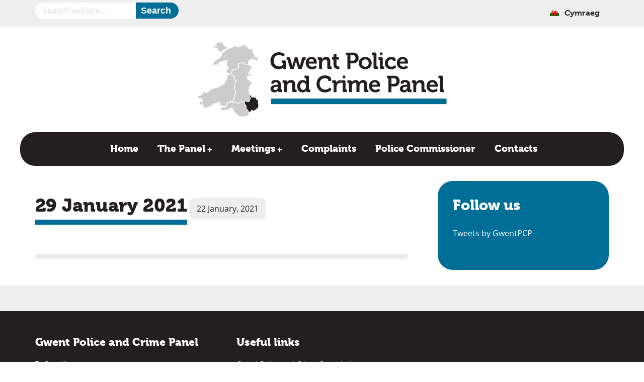

--- FILE ---
content_type: text/html; charset=UTF-8
request_url: https://www.gwentpcp.org.uk/en/meeting/29-january-2021/
body_size: 7068
content:
<!DOCTYPE html PUBLIC "-//W3C//DTD XHTML 1.0 Transitional//EN" "http://www.w3.org/TR/xhtml1/DTD/xhtml1-transitional.dtd">
<html xmlns="http://www.w3.org/1999/xhtml" lang="en">
<head>
<meta http-equiv="Content-Type" content="text/html; charset=UTF-8" />
<meta name="viewport" content="width=device-width, initial-scale=1.0">
<title>29 January 2021 - Gwent Police and Crime Panel Gwent Police and Crime Panel</title>
<link rel="icon" href="https://www.gwentpcp.org.uk/wp-content/themes/crime-panel/images/favicon.png" type="image/x-icon" />
<link rel="shortcut icon" href="https://www.gwentpcp.org.uk/wp-content/themes/crime-panel/images/favicon.png" type="image/x-icon" />
<link rel="stylesheet" href="https://www.gwentpcp.org.uk/wp-content/themes/crime-panel/style.css" type="text/css" media="all" />
<link href="https://www.gwentpcp.org.uk/wp-content/themes/crime-panel/responsive.css" rel="stylesheet" type="text/css" />
<link rel="stylesheet" href="https://cdnjs.cloudflare.com/ajax/libs/font-awesome/4.7.0/css/font-awesome.min.css">
<link rel="stylesheet" href="https://use.typekit.net/xpc7ubq.css">

<!-- Global site tag (gtag.js) - Google Analytics -->
<script async src="https://www.googletagmanager.com/gtag/js?id=UA-144030688-18"></script>
<script>
  window.dataLayer = window.dataLayer || [];
  function gtag(){dataLayer.push(arguments);}
  gtag('js', new Date());

  gtag('config', 'UA-144030688-18');
</script>


<meta name='robots' content='index, follow, max-image-preview:large, max-snippet:-1, max-video-preview:-1' />
	<style>img:is([sizes="auto" i], [sizes^="auto," i]) { contain-intrinsic-size: 3000px 1500px }</style>
	<link rel="alternate" hreflang="en" href="https://www.gwentpcp.org.uk/en/meeting/29-january-2021/" />
<link rel="alternate" hreflang="cy" href="https://www.gwentpcp.org.uk/cy/cyfarfod/29-january-2021/" />
<link rel="alternate" hreflang="x-default" href="https://www.gwentpcp.org.uk/en/meeting/29-january-2021/" />

	<!-- This site is optimized with the Yoast SEO plugin v26.8 - https://yoast.com/product/yoast-seo-wordpress/ -->
	<link rel="canonical" href="https://www.gwentpcp.org.uk/en/meeting/29-january-2021/" />
	<meta property="og:locale" content="en_US" />
	<meta property="og:type" content="article" />
	<meta property="og:title" content="29 January 2021 - Gwent Police and Crime Panel" />
	<meta property="og:url" content="https://www.gwentpcp.org.uk/en/meeting/29-january-2021/" />
	<meta property="og:site_name" content="Gwent Police and Crime Panel" />
	<meta property="article:modified_time" content="2021-03-02T16:53:43+00:00" />
	<meta name="twitter:card" content="summary_large_image" />
	<script type="application/ld+json" class="yoast-schema-graph">{"@context":"https://schema.org","@graph":[{"@type":"WebPage","@id":"https://www.gwentpcp.org.uk/en/meeting/29-january-2021/","url":"https://www.gwentpcp.org.uk/en/meeting/29-january-2021/","name":"29 January 2021 - Gwent Police and Crime Panel","isPartOf":{"@id":"https://www.gwentpcp.org.uk/en/#website"},"datePublished":"2021-01-22T15:23:39+00:00","dateModified":"2021-03-02T16:53:43+00:00","breadcrumb":{"@id":"https://www.gwentpcp.org.uk/en/meeting/29-january-2021/#breadcrumb"},"inLanguage":"en-US","potentialAction":[{"@type":"ReadAction","target":["https://www.gwentpcp.org.uk/en/meeting/29-january-2021/"]}]},{"@type":"BreadcrumbList","@id":"https://www.gwentpcp.org.uk/en/meeting/29-january-2021/#breadcrumb","itemListElement":[{"@type":"ListItem","position":1,"name":"Home","item":"https://www.gwentpcp.org.uk/en/"},{"@type":"ListItem","position":2,"name":"Meetings","item":"https://www.gwentpcp.org.uk/en/meeting/"},{"@type":"ListItem","position":3,"name":"29 January 2021"}]},{"@type":"WebSite","@id":"https://www.gwentpcp.org.uk/en/#website","url":"https://www.gwentpcp.org.uk/en/","name":"Gwent Police and Crime Panel","description":"","potentialAction":[{"@type":"SearchAction","target":{"@type":"EntryPoint","urlTemplate":"https://www.gwentpcp.org.uk/en/?s={search_term_string}"},"query-input":{"@type":"PropertyValueSpecification","valueRequired":true,"valueName":"search_term_string"}}],"inLanguage":"en-US"}]}</script>
	<!-- / Yoast SEO plugin. -->


<script type="text/javascript">
/* <![CDATA[ */
window._wpemojiSettings = {"baseUrl":"https:\/\/s.w.org\/images\/core\/emoji\/16.0.1\/72x72\/","ext":".png","svgUrl":"https:\/\/s.w.org\/images\/core\/emoji\/16.0.1\/svg\/","svgExt":".svg","source":{"concatemoji":"https:\/\/www.gwentpcp.org.uk\/wp-includes\/js\/wp-emoji-release.min.js?ver=6.8.3"}};
/*! This file is auto-generated */
!function(s,n){var o,i,e;function c(e){try{var t={supportTests:e,timestamp:(new Date).valueOf()};sessionStorage.setItem(o,JSON.stringify(t))}catch(e){}}function p(e,t,n){e.clearRect(0,0,e.canvas.width,e.canvas.height),e.fillText(t,0,0);var t=new Uint32Array(e.getImageData(0,0,e.canvas.width,e.canvas.height).data),a=(e.clearRect(0,0,e.canvas.width,e.canvas.height),e.fillText(n,0,0),new Uint32Array(e.getImageData(0,0,e.canvas.width,e.canvas.height).data));return t.every(function(e,t){return e===a[t]})}function u(e,t){e.clearRect(0,0,e.canvas.width,e.canvas.height),e.fillText(t,0,0);for(var n=e.getImageData(16,16,1,1),a=0;a<n.data.length;a++)if(0!==n.data[a])return!1;return!0}function f(e,t,n,a){switch(t){case"flag":return n(e,"\ud83c\udff3\ufe0f\u200d\u26a7\ufe0f","\ud83c\udff3\ufe0f\u200b\u26a7\ufe0f")?!1:!n(e,"\ud83c\udde8\ud83c\uddf6","\ud83c\udde8\u200b\ud83c\uddf6")&&!n(e,"\ud83c\udff4\udb40\udc67\udb40\udc62\udb40\udc65\udb40\udc6e\udb40\udc67\udb40\udc7f","\ud83c\udff4\u200b\udb40\udc67\u200b\udb40\udc62\u200b\udb40\udc65\u200b\udb40\udc6e\u200b\udb40\udc67\u200b\udb40\udc7f");case"emoji":return!a(e,"\ud83e\udedf")}return!1}function g(e,t,n,a){var r="undefined"!=typeof WorkerGlobalScope&&self instanceof WorkerGlobalScope?new OffscreenCanvas(300,150):s.createElement("canvas"),o=r.getContext("2d",{willReadFrequently:!0}),i=(o.textBaseline="top",o.font="600 32px Arial",{});return e.forEach(function(e){i[e]=t(o,e,n,a)}),i}function t(e){var t=s.createElement("script");t.src=e,t.defer=!0,s.head.appendChild(t)}"undefined"!=typeof Promise&&(o="wpEmojiSettingsSupports",i=["flag","emoji"],n.supports={everything:!0,everythingExceptFlag:!0},e=new Promise(function(e){s.addEventListener("DOMContentLoaded",e,{once:!0})}),new Promise(function(t){var n=function(){try{var e=JSON.parse(sessionStorage.getItem(o));if("object"==typeof e&&"number"==typeof e.timestamp&&(new Date).valueOf()<e.timestamp+604800&&"object"==typeof e.supportTests)return e.supportTests}catch(e){}return null}();if(!n){if("undefined"!=typeof Worker&&"undefined"!=typeof OffscreenCanvas&&"undefined"!=typeof URL&&URL.createObjectURL&&"undefined"!=typeof Blob)try{var e="postMessage("+g.toString()+"("+[JSON.stringify(i),f.toString(),p.toString(),u.toString()].join(",")+"));",a=new Blob([e],{type:"text/javascript"}),r=new Worker(URL.createObjectURL(a),{name:"wpTestEmojiSupports"});return void(r.onmessage=function(e){c(n=e.data),r.terminate(),t(n)})}catch(e){}c(n=g(i,f,p,u))}t(n)}).then(function(e){for(var t in e)n.supports[t]=e[t],n.supports.everything=n.supports.everything&&n.supports[t],"flag"!==t&&(n.supports.everythingExceptFlag=n.supports.everythingExceptFlag&&n.supports[t]);n.supports.everythingExceptFlag=n.supports.everythingExceptFlag&&!n.supports.flag,n.DOMReady=!1,n.readyCallback=function(){n.DOMReady=!0}}).then(function(){return e}).then(function(){var e;n.supports.everything||(n.readyCallback(),(e=n.source||{}).concatemoji?t(e.concatemoji):e.wpemoji&&e.twemoji&&(t(e.twemoji),t(e.wpemoji)))}))}((window,document),window._wpemojiSettings);
/* ]]> */
</script>
<style id='wp-emoji-styles-inline-css' type='text/css'>

	img.wp-smiley, img.emoji {
		display: inline !important;
		border: none !important;
		box-shadow: none !important;
		height: 1em !important;
		width: 1em !important;
		margin: 0 0.07em !important;
		vertical-align: -0.1em !important;
		background: none !important;
		padding: 0 !important;
	}
</style>
<link rel='stylesheet' id='wp-block-library-css' href='https://www.gwentpcp.org.uk/wp-includes/css/dist/block-library/style.min.css?ver=6.8.3' type='text/css' media='all' />
<style id='classic-theme-styles-inline-css' type='text/css'>
/*! This file is auto-generated */
.wp-block-button__link{color:#fff;background-color:#32373c;border-radius:9999px;box-shadow:none;text-decoration:none;padding:calc(.667em + 2px) calc(1.333em + 2px);font-size:1.125em}.wp-block-file__button{background:#32373c;color:#fff;text-decoration:none}
</style>
<style id='global-styles-inline-css' type='text/css'>
:root{--wp--preset--aspect-ratio--square: 1;--wp--preset--aspect-ratio--4-3: 4/3;--wp--preset--aspect-ratio--3-4: 3/4;--wp--preset--aspect-ratio--3-2: 3/2;--wp--preset--aspect-ratio--2-3: 2/3;--wp--preset--aspect-ratio--16-9: 16/9;--wp--preset--aspect-ratio--9-16: 9/16;--wp--preset--color--black: #000000;--wp--preset--color--cyan-bluish-gray: #abb8c3;--wp--preset--color--white: #ffffff;--wp--preset--color--pale-pink: #f78da7;--wp--preset--color--vivid-red: #cf2e2e;--wp--preset--color--luminous-vivid-orange: #ff6900;--wp--preset--color--luminous-vivid-amber: #fcb900;--wp--preset--color--light-green-cyan: #7bdcb5;--wp--preset--color--vivid-green-cyan: #00d084;--wp--preset--color--pale-cyan-blue: #8ed1fc;--wp--preset--color--vivid-cyan-blue: #0693e3;--wp--preset--color--vivid-purple: #9b51e0;--wp--preset--gradient--vivid-cyan-blue-to-vivid-purple: linear-gradient(135deg,rgba(6,147,227,1) 0%,rgb(155,81,224) 100%);--wp--preset--gradient--light-green-cyan-to-vivid-green-cyan: linear-gradient(135deg,rgb(122,220,180) 0%,rgb(0,208,130) 100%);--wp--preset--gradient--luminous-vivid-amber-to-luminous-vivid-orange: linear-gradient(135deg,rgba(252,185,0,1) 0%,rgba(255,105,0,1) 100%);--wp--preset--gradient--luminous-vivid-orange-to-vivid-red: linear-gradient(135deg,rgba(255,105,0,1) 0%,rgb(207,46,46) 100%);--wp--preset--gradient--very-light-gray-to-cyan-bluish-gray: linear-gradient(135deg,rgb(238,238,238) 0%,rgb(169,184,195) 100%);--wp--preset--gradient--cool-to-warm-spectrum: linear-gradient(135deg,rgb(74,234,220) 0%,rgb(151,120,209) 20%,rgb(207,42,186) 40%,rgb(238,44,130) 60%,rgb(251,105,98) 80%,rgb(254,248,76) 100%);--wp--preset--gradient--blush-light-purple: linear-gradient(135deg,rgb(255,206,236) 0%,rgb(152,150,240) 100%);--wp--preset--gradient--blush-bordeaux: linear-gradient(135deg,rgb(254,205,165) 0%,rgb(254,45,45) 50%,rgb(107,0,62) 100%);--wp--preset--gradient--luminous-dusk: linear-gradient(135deg,rgb(255,203,112) 0%,rgb(199,81,192) 50%,rgb(65,88,208) 100%);--wp--preset--gradient--pale-ocean: linear-gradient(135deg,rgb(255,245,203) 0%,rgb(182,227,212) 50%,rgb(51,167,181) 100%);--wp--preset--gradient--electric-grass: linear-gradient(135deg,rgb(202,248,128) 0%,rgb(113,206,126) 100%);--wp--preset--gradient--midnight: linear-gradient(135deg,rgb(2,3,129) 0%,rgb(40,116,252) 100%);--wp--preset--font-size--small: 13px;--wp--preset--font-size--medium: 20px;--wp--preset--font-size--large: 36px;--wp--preset--font-size--x-large: 42px;--wp--preset--spacing--20: 0.44rem;--wp--preset--spacing--30: 0.67rem;--wp--preset--spacing--40: 1rem;--wp--preset--spacing--50: 1.5rem;--wp--preset--spacing--60: 2.25rem;--wp--preset--spacing--70: 3.38rem;--wp--preset--spacing--80: 5.06rem;--wp--preset--shadow--natural: 6px 6px 9px rgba(0, 0, 0, 0.2);--wp--preset--shadow--deep: 12px 12px 50px rgba(0, 0, 0, 0.4);--wp--preset--shadow--sharp: 6px 6px 0px rgba(0, 0, 0, 0.2);--wp--preset--shadow--outlined: 6px 6px 0px -3px rgba(255, 255, 255, 1), 6px 6px rgba(0, 0, 0, 1);--wp--preset--shadow--crisp: 6px 6px 0px rgba(0, 0, 0, 1);}:where(.is-layout-flex){gap: 0.5em;}:where(.is-layout-grid){gap: 0.5em;}body .is-layout-flex{display: flex;}.is-layout-flex{flex-wrap: wrap;align-items: center;}.is-layout-flex > :is(*, div){margin: 0;}body .is-layout-grid{display: grid;}.is-layout-grid > :is(*, div){margin: 0;}:where(.wp-block-columns.is-layout-flex){gap: 2em;}:where(.wp-block-columns.is-layout-grid){gap: 2em;}:where(.wp-block-post-template.is-layout-flex){gap: 1.25em;}:where(.wp-block-post-template.is-layout-grid){gap: 1.25em;}.has-black-color{color: var(--wp--preset--color--black) !important;}.has-cyan-bluish-gray-color{color: var(--wp--preset--color--cyan-bluish-gray) !important;}.has-white-color{color: var(--wp--preset--color--white) !important;}.has-pale-pink-color{color: var(--wp--preset--color--pale-pink) !important;}.has-vivid-red-color{color: var(--wp--preset--color--vivid-red) !important;}.has-luminous-vivid-orange-color{color: var(--wp--preset--color--luminous-vivid-orange) !important;}.has-luminous-vivid-amber-color{color: var(--wp--preset--color--luminous-vivid-amber) !important;}.has-light-green-cyan-color{color: var(--wp--preset--color--light-green-cyan) !important;}.has-vivid-green-cyan-color{color: var(--wp--preset--color--vivid-green-cyan) !important;}.has-pale-cyan-blue-color{color: var(--wp--preset--color--pale-cyan-blue) !important;}.has-vivid-cyan-blue-color{color: var(--wp--preset--color--vivid-cyan-blue) !important;}.has-vivid-purple-color{color: var(--wp--preset--color--vivid-purple) !important;}.has-black-background-color{background-color: var(--wp--preset--color--black) !important;}.has-cyan-bluish-gray-background-color{background-color: var(--wp--preset--color--cyan-bluish-gray) !important;}.has-white-background-color{background-color: var(--wp--preset--color--white) !important;}.has-pale-pink-background-color{background-color: var(--wp--preset--color--pale-pink) !important;}.has-vivid-red-background-color{background-color: var(--wp--preset--color--vivid-red) !important;}.has-luminous-vivid-orange-background-color{background-color: var(--wp--preset--color--luminous-vivid-orange) !important;}.has-luminous-vivid-amber-background-color{background-color: var(--wp--preset--color--luminous-vivid-amber) !important;}.has-light-green-cyan-background-color{background-color: var(--wp--preset--color--light-green-cyan) !important;}.has-vivid-green-cyan-background-color{background-color: var(--wp--preset--color--vivid-green-cyan) !important;}.has-pale-cyan-blue-background-color{background-color: var(--wp--preset--color--pale-cyan-blue) !important;}.has-vivid-cyan-blue-background-color{background-color: var(--wp--preset--color--vivid-cyan-blue) !important;}.has-vivid-purple-background-color{background-color: var(--wp--preset--color--vivid-purple) !important;}.has-black-border-color{border-color: var(--wp--preset--color--black) !important;}.has-cyan-bluish-gray-border-color{border-color: var(--wp--preset--color--cyan-bluish-gray) !important;}.has-white-border-color{border-color: var(--wp--preset--color--white) !important;}.has-pale-pink-border-color{border-color: var(--wp--preset--color--pale-pink) !important;}.has-vivid-red-border-color{border-color: var(--wp--preset--color--vivid-red) !important;}.has-luminous-vivid-orange-border-color{border-color: var(--wp--preset--color--luminous-vivid-orange) !important;}.has-luminous-vivid-amber-border-color{border-color: var(--wp--preset--color--luminous-vivid-amber) !important;}.has-light-green-cyan-border-color{border-color: var(--wp--preset--color--light-green-cyan) !important;}.has-vivid-green-cyan-border-color{border-color: var(--wp--preset--color--vivid-green-cyan) !important;}.has-pale-cyan-blue-border-color{border-color: var(--wp--preset--color--pale-cyan-blue) !important;}.has-vivid-cyan-blue-border-color{border-color: var(--wp--preset--color--vivid-cyan-blue) !important;}.has-vivid-purple-border-color{border-color: var(--wp--preset--color--vivid-purple) !important;}.has-vivid-cyan-blue-to-vivid-purple-gradient-background{background: var(--wp--preset--gradient--vivid-cyan-blue-to-vivid-purple) !important;}.has-light-green-cyan-to-vivid-green-cyan-gradient-background{background: var(--wp--preset--gradient--light-green-cyan-to-vivid-green-cyan) !important;}.has-luminous-vivid-amber-to-luminous-vivid-orange-gradient-background{background: var(--wp--preset--gradient--luminous-vivid-amber-to-luminous-vivid-orange) !important;}.has-luminous-vivid-orange-to-vivid-red-gradient-background{background: var(--wp--preset--gradient--luminous-vivid-orange-to-vivid-red) !important;}.has-very-light-gray-to-cyan-bluish-gray-gradient-background{background: var(--wp--preset--gradient--very-light-gray-to-cyan-bluish-gray) !important;}.has-cool-to-warm-spectrum-gradient-background{background: var(--wp--preset--gradient--cool-to-warm-spectrum) !important;}.has-blush-light-purple-gradient-background{background: var(--wp--preset--gradient--blush-light-purple) !important;}.has-blush-bordeaux-gradient-background{background: var(--wp--preset--gradient--blush-bordeaux) !important;}.has-luminous-dusk-gradient-background{background: var(--wp--preset--gradient--luminous-dusk) !important;}.has-pale-ocean-gradient-background{background: var(--wp--preset--gradient--pale-ocean) !important;}.has-electric-grass-gradient-background{background: var(--wp--preset--gradient--electric-grass) !important;}.has-midnight-gradient-background{background: var(--wp--preset--gradient--midnight) !important;}.has-small-font-size{font-size: var(--wp--preset--font-size--small) !important;}.has-medium-font-size{font-size: var(--wp--preset--font-size--medium) !important;}.has-large-font-size{font-size: var(--wp--preset--font-size--large) !important;}.has-x-large-font-size{font-size: var(--wp--preset--font-size--x-large) !important;}
:where(.wp-block-post-template.is-layout-flex){gap: 1.25em;}:where(.wp-block-post-template.is-layout-grid){gap: 1.25em;}
:where(.wp-block-columns.is-layout-flex){gap: 2em;}:where(.wp-block-columns.is-layout-grid){gap: 2em;}
:root :where(.wp-block-pullquote){font-size: 1.5em;line-height: 1.6;}
</style>
<link rel='stylesheet' id='wpml-legacy-horizontal-list-0-css' href='https://www.gwentpcp.org.uk/wp-content/plugins/sitepress-multilingual-cms/templates/language-switchers/legacy-list-horizontal/style.min.css?ver=1' type='text/css' media='all' />
<link rel="https://api.w.org/" href="https://www.gwentpcp.org.uk/en/wp-json/" /><link rel="EditURI" type="application/rsd+xml" title="RSD" href="https://www.gwentpcp.org.uk/xmlrpc.php?rsd" />
<link rel='shortlink' href='https://www.gwentpcp.org.uk/en/?p=614' />
<link rel="alternate" title="oEmbed (JSON)" type="application/json+oembed" href="https://www.gwentpcp.org.uk/en/wp-json/oembed/1.0/embed?url=https%3A%2F%2Fwww.gwentpcp.org.uk%2Fen%2Fmeeting%2F29-january-2021%2F" />
<link rel="alternate" title="oEmbed (XML)" type="text/xml+oembed" href="https://www.gwentpcp.org.uk/en/wp-json/oembed/1.0/embed?url=https%3A%2F%2Fwww.gwentpcp.org.uk%2Fen%2Fmeeting%2F29-january-2021%2F&#038;format=xml" />
<meta name="generator" content="WPML ver:4.8.6 stt:1,11;" />
<script type="speculationrules">
{"prefetch":[{"source":"document","where":{"and":[{"href_matches":"\/en\/*"},{"not":{"href_matches":["\/wp-*.php","\/wp-admin\/*","\/wp-content\/uploads\/*","\/wp-content\/*","\/wp-content\/plugins\/*","\/wp-content\/themes\/crime-panel\/*","\/en\/*\\?(.+)"]}},{"not":{"selector_matches":"a[rel~=\"nofollow\"]"}},{"not":{"selector_matches":".no-prefetch, .no-prefetch a"}}]},"eagerness":"conservative"}]}
</script>

</head>
<body><div class="row">
<div class="col-12" id="top-bar">
<div class="wrapper">
<div class="col-6 search"><div class="search-box">
<form method="get" action="https://www.gwentpcp.org.uk/en//">
	<fieldset>
    <legend>Website search</legend>
    <label for="s" class="hiddenlabel">Search: </label>
		<input type="text" value="" name="s" id="s" placeholder="Search website..." />
		<input type="submit" id="submit" value="Search" style="cursor: pointer; cursor: hand;" />
	</fieldset>
</form>
</div>

</div>
<div class="col-6 language">
<div class="wpml-ls-statics-shortcode_actions wpml-ls wpml-ls-legacy-list-horizontal">
	<ul role="menu"><li class="wpml-ls-slot-shortcode_actions wpml-ls-item wpml-ls-item-cy wpml-ls-first-item wpml-ls-last-item wpml-ls-item-legacy-list-horizontal" role="none">
				<a href="https://www.gwentpcp.org.uk/cy/cyfarfod/29-january-2021/" class="wpml-ls-link" role="menuitem"  aria-label="Switch to Cymraeg" title="Switch to Cymraeg" >
                                                        <img
            class="wpml-ls-flag"
            src="https://www.gwentpcp.org.uk/wp-content/plugins/sitepress-multilingual-cms/res/flags/cy.png"
            alt=""
            width=18
            height=12
    /><span class="wpml-ls-native" lang="cy">Cymraeg</span></a>
			</li></ul>
</div>
</div>
</div>
</div>
</div><div class="row" id="header">
<div class="wrapper">
<div class="col-12" id="logo">
<a href="https://www.gwentpcp.org.uk/en//"><img src="https://www.gwentpcp.org.uk/wp-content/themes/crime-panel/images/gwent_pcp_logo.svg" alt="Gwent Police and Crime Panel" border="0"/></a>
</div>
</div>
</div>
<div class="row">
<div class="wrapper">
<div id="navigation" class="col-12">
<nav>
<div class="menu-main-menu-container"><ul id="menu-main-menu" class="menu"><li id="menu-item-493" class="menu-item menu-item-type-post_type menu-item-object-page menu-item-home menu-item-493"><a href="https://www.gwentpcp.org.uk/en/">Home</a></li>
<li id="menu-item-45" class="menu-item menu-item-type-post_type menu-item-object-page menu-item-45"><a href="https://www.gwentpcp.org.uk/en/the-panel/">The Panel</a>
<ul class="sub-menu">
	<li id="menu-item-235" class="menu-item menu-item-type-post_type menu-item-object-page menu-item-235"><a href="https://www.gwentpcp.org.uk/en/the-panel/panel-arrangements/">Panel Arrangements</a></li>
	<li id="menu-item-286" class="menu-item menu-item-type-post_type menu-item-object-page menu-item-286"><a href="https://www.gwentpcp.org.uk/en/the-panel/panel-reports/">Panel Reports</a></li>
	<li id="menu-item-264" class="menu-item menu-item-type-post_type menu-item-object-page menu-item-264"><a href="https://www.gwentpcp.org.uk/en/the-panel/payment-of-allowances/">Payment of Allowances</a></li>
	<li id="menu-item-340" class="menu-item menu-item-type-post_type menu-item-object-page menu-item-340"><a href="https://www.gwentpcp.org.uk/en/the-panel/role-of-police-and-crime-panel/">Role of Police and Crime Panel</a></li>
</ul>
</li>
<li id="menu-item-50" class="menu-item menu-item-type-post_type menu-item-object-page menu-item-50"><a href="https://www.gwentpcp.org.uk/en/meetings/">Meetings</a>
<ul class="sub-menu">
	<li id="menu-item-113" class="menu-item menu-item-type-post_type menu-item-object-page menu-item-113"><a href="https://www.gwentpcp.org.uk/en/meetings/meetings-archive/">Meetings archive</a></li>
</ul>
</li>
<li id="menu-item-53" class="menu-item menu-item-type-post_type menu-item-object-page menu-item-53"><a href="https://www.gwentpcp.org.uk/en/complaints/">Complaints</a></li>
<li id="menu-item-56" class="menu-item menu-item-type-post_type menu-item-object-page menu-item-56"><a href="https://www.gwentpcp.org.uk/en/police-commissioner/">Police Commissioner</a></li>
<li id="menu-item-59" class="menu-item menu-item-type-post_type menu-item-object-page menu-item-59"><a href="https://www.gwentpcp.org.uk/en/contacts/">Contacts</a></li>
</ul></div></nav>

<div class="topnav" id="myTopnav">
<a href="javascript:void(0);" class="icon" onclick="myFunction()"><i class="fa fa-bars"></i></a>
<div class="menu-main-menu-container"><ul id="menu-main-menu-1" class="menu"><li class="menu-item menu-item-type-post_type menu-item-object-page menu-item-home menu-item-493"><a href="https://www.gwentpcp.org.uk/en/">Home</a></li>
<li class="menu-item menu-item-type-post_type menu-item-object-page menu-item-45"><a href="https://www.gwentpcp.org.uk/en/the-panel/">The Panel</a>
<ul class="sub-menu">
	<li class="menu-item menu-item-type-post_type menu-item-object-page menu-item-235"><a href="https://www.gwentpcp.org.uk/en/the-panel/panel-arrangements/">Panel Arrangements</a></li>
	<li class="menu-item menu-item-type-post_type menu-item-object-page menu-item-286"><a href="https://www.gwentpcp.org.uk/en/the-panel/panel-reports/">Panel Reports</a></li>
	<li class="menu-item menu-item-type-post_type menu-item-object-page menu-item-264"><a href="https://www.gwentpcp.org.uk/en/the-panel/payment-of-allowances/">Payment of Allowances</a></li>
	<li class="menu-item menu-item-type-post_type menu-item-object-page menu-item-340"><a href="https://www.gwentpcp.org.uk/en/the-panel/role-of-police-and-crime-panel/">Role of Police and Crime Panel</a></li>
</ul>
</li>
<li class="menu-item menu-item-type-post_type menu-item-object-page menu-item-50"><a href="https://www.gwentpcp.org.uk/en/meetings/">Meetings</a>
<ul class="sub-menu">
	<li class="menu-item menu-item-type-post_type menu-item-object-page menu-item-113"><a href="https://www.gwentpcp.org.uk/en/meetings/meetings-archive/">Meetings archive</a></li>
</ul>
</li>
<li class="menu-item menu-item-type-post_type menu-item-object-page menu-item-53"><a href="https://www.gwentpcp.org.uk/en/complaints/">Complaints</a></li>
<li class="menu-item menu-item-type-post_type menu-item-object-page menu-item-56"><a href="https://www.gwentpcp.org.uk/en/police-commissioner/">Police Commissioner</a></li>
<li class="menu-item menu-item-type-post_type menu-item-object-page menu-item-59"><a href="https://www.gwentpcp.org.uk/en/contacts/">Contacts</a></li>
</ul></div></div>

</div>
</div>
</div>

<div class="row">
<div class="wrapper">

<div class="col-8" id="content"> 
<h1>29 January 2021</h1>
<div class="single-date">22 January, 2021</div>

<hr noshade>

    
</div>
<div class="col-4">
<div class="sidebar">
<li id="custom_html-2" class="widget_text widget widget_custom_html"><h2 class="widgettitle">Follow us</h2>
<div class="textwidget custom-html-widget"><a class="twitter-timeline" data-width="250" data-height="400" href="https://twitter.com/GwentPCP?ref_src=twsrc%5Etfw">Tweets by GwentPCP</a> <script async src="https://platform.twitter.com/widgets.js" charset="utf-8"></script> </div></li>
</div>
</div><div class="clear"></div>
</div>
</div>
<div class="row" id="footer">
<div class="wrapper">
<div class="col-4">
<li id="text-2" class="widget widget_text"><h2 class="widgettitle">Gwent Police and Crime Panel</h2>
			<div class="textwidget"><p>Ty Penallta<br />
Tredomen Park<br />
Ystrad Mynach<br />
Hengoed<br />
CF82 7PG</p>
<p>T: 01443 864279<br />
E: <a href="mailto:gwentpcp@caerphilly.gov.uk">gwentpcp@caerphilly.gov.uk</a></p>
</div>
		</li>
</div>
<div class="col-4">
<li id="nav_menu-2" class="widget widget_nav_menu"><h2 class="widgettitle">Useful links</h2>
<div class="menu-useful-links-menu-container"><ul id="menu-useful-links-menu" class="menu"><li id="menu-item-63" class="menu-item menu-item-type-custom menu-item-object-custom menu-item-63"><a target="_blank" href="http://www.gwent.pcc.police.uk/">Gwent Police and Crime Commissioner ></a></li>
<li id="menu-item-64" class="menu-item menu-item-type-custom menu-item-object-custom menu-item-64"><a target="_blank" href="http://www.gwent.police.uk/">Gwent Police ></a></li>
<li id="menu-item-65" class="menu-item menu-item-type-custom menu-item-object-custom menu-item-65"><a href="http://www.homeoffice.gov.uk/">Home Office ></a></li>
<li id="menu-item-66" class="menu-item menu-item-type-custom menu-item-object-custom menu-item-66"><a href="http://www.ipcc.gov.uk/en/Pages/default.aspx">Independent Office for Police Conduct ></a></li>
</ul></div></li>
</div>
<div class="col-4">
<li id="media_image-2" class="widget widget_media_image"><a href="#"><img width="1" height="1" src="https://www.gwentpcp.org.uk/wp-content/uploads/2020/01/ccbc_logo_white.svg" class="image wp-image-61  attachment-200x111 size-200x111" alt="Caerphilly County Borough Council logo" style="max-width: 100%; height: auto;" decoding="async" loading="lazy" /></a></li>
</div>

<div class="col-12 copyright">
© Gwent Police and Crime Panel<br>
Website design by<br>
<a href="https://unitedgraphicdesign.com" target="_blank"><img src="https://unitedgraphicdesign.com/wp-content/themes/ugd/images/ugd_icon.svg" width="25px" /></a>
</div>

<div class="clear">&nbsp;</div>

</div>
</div>

<script>
function myFunction() {
  var x = document.getElementById("myTopnav");
  if (x.className === "topnav") {
    x.className += " responsive";
  } else {
    x.className = "topnav";
  }
}
</script>

<script type="speculationrules">
{"prefetch":[{"source":"document","where":{"and":[{"href_matches":"\/en\/*"},{"not":{"href_matches":["\/wp-*.php","\/wp-admin\/*","\/wp-content\/uploads\/*","\/wp-content\/*","\/wp-content\/plugins\/*","\/wp-content\/themes\/crime-panel\/*","\/en\/*\\?(.+)"]}},{"not":{"selector_matches":"a[rel~=\"nofollow\"]"}},{"not":{"selector_matches":".no-prefetch, .no-prefetch a"}}]},"eagerness":"conservative"}]}
</script>
<script>(function(){function c(){var b=a.contentDocument||a.contentWindow.document;if(b){var d=b.createElement('script');d.innerHTML="window.__CF$cv$params={r:'9c82338858b7b7b5',t:'MTc3MDEyNDU3MS4wMDAwMDA='};var a=document.createElement('script');a.nonce='';a.src='/cdn-cgi/challenge-platform/scripts/jsd/main.js';document.getElementsByTagName('head')[0].appendChild(a);";b.getElementsByTagName('head')[0].appendChild(d)}}if(document.body){var a=document.createElement('iframe');a.height=1;a.width=1;a.style.position='absolute';a.style.top=0;a.style.left=0;a.style.border='none';a.style.visibility='hidden';document.body.appendChild(a);if('loading'!==document.readyState)c();else if(window.addEventListener)document.addEventListener('DOMContentLoaded',c);else{var e=document.onreadystatechange||function(){};document.onreadystatechange=function(b){e(b);'loading'!==document.readyState&&(document.onreadystatechange=e,c())}}}})();</script></body>
</html>

--- FILE ---
content_type: text/css
request_url: https://www.gwentpcp.org.uk/wp-content/themes/crime-panel/style.css
body_size: 2489
content:
/*
Theme Name: Gwent Police & Crime Panel
Theme URI: https://www.gwentpcp.org.uk
Description: Gwent Police & Crime Panel Website
Version: 1.0
Author: Richard Boydell
Author URI: http://www.unitedgraphicdesign.com/
*/


/* Body */

html, body {height: 100%; width: 100%; margin:0; padding:0; color:#231F20; font-family: open-sans, sans-serif; font-size: 1em; font-weight: 400; line-height: 165%;}


/* Typography */

h1 {font-size:2.3em; display: inline-block;}
h2 {font-size:1.8em;}
h3 {font-size:1.5em;}
h4 {font-size:1.1em;}
h1, h2, h3, h4 {color: #231F20; font-family: museo, serif; font-weight: 900; line-height: 130%;}
h1:after {content: ""; background: #006E96; width: 100%; height: 10px; display: block; margin-top: 5px; margin-bottom: 10px;}

a {color:inherit; text-decoration: underline;}
a:hover {text-decoration:none;}

strong {font-weight: 700;}

hr {display: block; margin-top: 1.5em; margin-bottom: 1.5em; margin-left: auto; margin-right: auto; border-style:solid; border-width: 5px; border-color:#ebebeb;}

.center {text-align: center !important;}


/* Images */

.alignleft {float:left;	margin: 15px 15px 15px 0;}
.alignright {float:right; margin: 15px 0 15px 15px;}
.alignnone {margin: 15px 0;}

img {max-width:100%; height: auto;}


/* Forms */

form input[type=text], input[type=email], textarea {width: 100%; border: solid 1px #231F20; padding: 15px;}
form input[type=submit] {padding: 15px; background-color: #231F20; color: #FFFFFF; border: none; font-size: 1.1em; font-weight: 700;}


/* Structure */

* {box-sizing: border-box;}

.wrapper {max-width: 1200px; margin: 0 auto;}
.smallwrapper {max-width: 800px; margin: 0 auto;}
.row:after, .wrapper:after, .smallwrapper:after {content: ""; clear: both; display: block;}

[class*="col-"] {float: left; padding: 30px;}

@media only screen and (min-width: 768px) {
    /* For desktop: */
    .col-1 {width: 8.33%;}
    .col-2 {width: 16.66%;}
    .col-25 {width: 20%;}
    .col-3 {width: 25%;}
    .col-4 {width: 33.33%;}
    .col-5 {width: 41.66%;}
    .col-6 {width: 50%;}
    .col-7 {width: 58.33%;}
    .col-8 {width: 66.66%;}
    .col-9 {width: 75%;}
    .col-95 {width: 80%;}
    .col-10 {width: 83.33%;}
    .col-11 {width: 91.66%;}
    .col-12 {width: 100%;}
}


/* Splash page */

.splash {position: relative; width: 100%; height: 100%; background-size: cover; background-repeat: no-repeat; display: flex; align-items: center;}
.splash::after {position: absolute; top:0; left:0; width: 100%; height: 100%; content: ""; background-color: #EEE;}
.splash-box {max-width: 600px; height: auto; margin: 0 auto; padding: 30px; text-align: center; background: #FFF; z-index: 999;}
.splash-box img {margin-bottom: 30px; max-width: 250px;}
.splash-box a {font-size: 1.5em; color: #231F20; padding: 15px; margin: 15px; border: 1px solid #231F20; display: inline-block; text-decoration: none; transition: ease all 0.5s;}
.splash-box a:hover {background-color: #231F20; color: #FFF;}
.splash-box p {margin: 0;}


/* Top Bar */

#top-bar {padding: 5px; background-color: #EEEEEE;}
.search {padding: 0 30px; border:none;}
fieldset {border: none !important; padding:0 !important; margin:0 !important; float: left;}
.search input[type=text] {width:75%}
legend {display: none;}
.hiddenlabel {height: 1px; width: 1px; margin: -1px; overflow: hidden; padding: 0; clip: rect(0 0 0 0); position: absolute;}
#s {padding:5px 15px; margin:0; background-color:#FFF; border:none; font-size:1.2em; float: left; width:200px; border-radius: 30px 0 0 30px;}
#s::placeholder {font-size: 0.85em; color:#DCDCDC; padding: 0; font-family: open-sans, sans-serif;}
#submit {height:32px; color:#FFF; background-color:#006E96; border:none; float:left; display: flex; -webkit-box-align: center; align-items: center; -webkit-box-pack: center; justify-content: center; padding: 0 15px 0 10px; border-radius: 0 30px 30px 0; -webkit-appearance: none;}
.language {padding: 0 30px; font-family: museo, serif; font-weight: 700;}
.wpml-ls-legacy-list-horizontal {text-align: right;}
.wpml-ls-legacy-list-horizontal ul {list-style-type: none; list-style-image: none; margin:0; padding: 0; -webkit-margin-before:0; -webkit-margin-after:0;}
.wpml-ls-flag {margin-right: 5px;}


/* Header */

#header {color: #231F20; background-color: #FFF;}
#logo {padding: 30px;}
#logo img {max-height: 150px;}


/* Navigation */

#navigation {background-color: #231F20; font-family: museo, serif; font-weight:900; font-size:1.2em; padding: 0 30px !important; border-radius: 30px;}
nav {margin: 0; text-align: center;}
nav ul {padding: 0; margin:0; list-style: none; position: relative;}
nav ul li {padding: 0; margin: 0 -7px 0 0; display:inline-block; text-align: left;}
nav a {display:block; padding: 20px; color:#FFFFFF; text-decoration:none;}
nav a:hover {color: #231F20; background-color: #EEEEEE; text-decoration:none;}
nav ul ul {display: none; position: absolute; top: 100%;}
nav ul li:hover > ul {display:inherit;}
nav ul ul li {z-index: 9999; min-width:170px; display:list-item; position: relative; background-color:#231F20; border-bottom: 1px solid #FFFFFF; font-size: 0.9em;}
nav ul ul ul {position: absolute; top:0; left:100%;}
nav li > a:after {content:  " +"; font-size: 0.8em;}
nav li > a:only-child:after { content: ''; }
ul#menu-main-menu.menu, ul#menu-main-menu-1.menu, ul#menu-main-menu-welsh.menu, ul#menu-main-menu-welsh-1.menu {list-style-type: none; list-style-image: none; margin: 0; padding: 0;}
ul#menu-mobile-menu.menu {list-style-type: none; list-style-image: none;}
@media only screen and (min-width: 768px) {.topnav {display: none;}}


/* Slider */

#slider-wrap {background-color: #EEEEEE;}
.slider-caption {position: absolute; bottom: 30px; width:auto; font-size: 1.5em; font-weight: 700; padding: 15px; color: #FFFFFF; background-color:#464646; z-index: 999;}
.gallery img {max-height: 400px; overflow: hidden; object-fit: cover; object-position: center;}


/* Homepage */

#welcome, #quick-links {text-align: center;}
#welcome a {color:#006E96; font-weight: 700;}

.video-tab {padding: 0;}
.video {position: relative; padding-bottom: 56.25%; overflow: hidden; max-width: 100%; height: auto;} 
.video iframe, .video object, .video embed {position: absolute; top: 0; left: 0; width: 100%; height: 100%;}

.meeting-wrap {padding-top: 0;}
.meeting-tab {padding: 30px; background-color: #006E96; border-radius: 15px; color: #FFF;}
.meeting-tab a {font-weight: 700;}
.meeting-date {font-size: 1.2em; font-weight: 700; text-transform: uppercase;}
.meeting-tab h3 {color: #FFFFFF; margin-bottom: 5px; -webkit-margin-after: 5px; margin-top: 0; -webkit-margin-before: 0;}

.quick-links {background:#006E96; border-radius: 15px; padding: 30px; color: #FFF; text-align: center; font-family: museo, serif; font-weight: 900; font-size: 1.2em;}
.quick-links img {width: 120px; margin-bottom: 30px;}
.quick-links a {display: block;}


/* Content */

#content {font-size: 1em;}
#content a {color:#006E96; font-weight: 700;}


/* Single Post */

.single-date {padding:10px 15px; background-color: #EEEEEE; display: inline; border-radius: 10px;}


/* Sidebar */

.sidebar {background-color: #006E96; color: #FFF; padding: 30px; border-radius: 30px;}
.sidebar ul, .sidebar li {list-style: none; -webkit-margin-before: 0; -webkit-margin-after: 0; -webkit-padding-start: 0;}
.sidebar h2 {color: #FFF !important; -webkit-margin-before: 0; -webkit-margin-after: 0.83em;}
.sidebar .widget {margin-bottom: 30px;}
.widget_subpages li a {display: block; padding: 5px; border-bottom: 1px dashed #FFFFFF; text-decoration: none;}


/* Meetings */

.meeting {display: block; padding: 20px; background-color: #FFFFFF;}
.meeting:nth-of-type(odd) {background-color: #EEEEEE;}
.meeting:after {content: ""; clear: both; display: block;}
.date {color: #464646; font-weight: 700; text-transform: uppercase; display: block;}
.venue {font-size: 0.9em; display: block;}
.files {font-size: 0.9em; font-weight: 700; display: block; float: left;}
.files a {color: #006E96; text-decoration: underline;}
.files a:hover {text-decoration: none;}
.files:before {content:"• ";}
.files:after {content:"\00a0\00a0";}


/* Document Archive */

.collapsible {background-color: #CCCCCC; cursor: pointer; padding: 18px; width: 100%; border: none; text-align: left; outline: none; margin-bottom: 2px !important;}
h4.collapsible {margin: 0; -webkit-margin-before: 0; -webkit-margin-after: 0;}
.active, .collapsible:hover {background-color: #006E96; color: #FFFFFF;}
.collapsible:after {content: '\002B'; font-weight: bold; float: right; margin-left: 5px;}
.active:after {content: "\2212";}
.collapse-content {background-color: #EEEEEE; padding: 0; max-height: 0; overflow: hidden; transition: max-height 0.2s ease-out;}


/* Members Page */

.member {line-height: 130%; padding: 15px 0 30px 0;}
.member-ph {height: 150px; width: 150px; padding: 0 !important; background: url(images/member_ph.png); background-repeat:no-repeat; background-size:cover; background-position: center;}
.member-image {height: 150px; width: 150px; padding: 0 !important; background-repeat:no-repeat; background-size:cover; background-position: center;}
.member-caption {padding: 0 0 0 30px;}
.member-facts {font-size: 0.9em; line-height: normal;}
.member-facts li {list-style:square; margin-bottom: 10px; -webkit-margin-after: 10px;}
.authority {padding: 0 !important;}


/* Footer */

#footer {color: #FFF; line-height: 150%; border-top: solid 50px #EEEEEE; background:#231F20; font-size: 0.9em;}
#footer ul, #footer li {list-style: none; -webkit-margin-before: 0; -webkit-margin-after: 0; -webkit-padding-start: 0;}
#footer h2 {color: #FFF; font-size: 1.5em;}
#footer h2:after  {content: ''; width: 0; height: 0; display: block;}
#footer img {max-width: 250px !important;}
.copyright {font-size: 0.85em; line-height: normal; text-align: center; padding-top: 0;}


--- FILE ---
content_type: text/css
request_url: https://www.gwentpcp.org.uk/wp-content/themes/crime-panel/responsive.css
body_size: 842
content:
@media only screen and (max-width: 768px) {


/* Typography */

h1 {font-size:2.2em;}
h2 {font-size:1.6em;}
h3 {font-size:1.3em;}


/* Structure */

[class*="col-"] {float: left; padding: 30px; width: 100%;}


/* Splash page */

.splash-box {max-width: 80%;}
.splash-box img {max-width: 200px;}
.splash-box a {font-size: 1em; padding: 10px; margin: 5px;}


/* Top Bar */

#top-bar {text-align: center;}
.search {padding: 10px 30px 0; border:none;}
.search fieldset {border:none; padding:0 !important; margin:0 !important; float: left; -webkit-padding-end: 0; -webkit-padding-after: 0;}
.search input[type=text] {width:75%}
#s {width:70%; padding:5px; margin:0; background-color:#FFF; border:none; font-size:1.4em; float: left;}
#s::placeholder {font-size: 0.65em; color:#DCDCDC; padding: 2px 0 0 15px;}
#submit {height: 37px; width:30%; text-align: center; padding: 5px;}
.language {padding: 0 30px;}
.wpml-ls-legacy-list-horizontal {text-align: center;}
.wpml-ls-legacy-list-horizontal ul {margin-top:10px; -webkit-margin-before:10px;}


/* Header */

#logo {padding: 30px; text-align: center;}
#logo img {max-height: 180px;}
#title {padding: 0 30px 30px; text-align: center;}
.title {font-weight: 700; font-size: 2.6em; line-height: 105%; padding-bottom: 10px;}
.tagline {font-weight: 400; font-size: 1.5em; line-height: 105%; padding: 0; text-transform: uppercase;}
#headerborder {background-color: #000000; height: 15px;}


/* Navigation */

#navigation {font-size:1.4em; padding: 30px !important; border-radius: 0;}
nav {display: none;}
.topnav {list-style-type: none; list-style-image: none; margin: 0; padding: 0;}
.topnav a {text-decoration: none;}
.topnav li, .icon {color: #FFFFFF;}
.topnav li:not(:first-child) {display: none;}
.topnav li ul {display: none;}
.topnav.responsive li ul {display: block; font-size: 0.8em;}
.topnav .icon {float: right; display: inline-block;}
.topnav.responsive {position: relative;}
.topnav.responsive li.icon {position: absolute; right: 0; top: 0;}
.topnav.responsive li {float: none; display: inline;}
.topnav.responsive li a {display: block; text-align: left; padding: 5px 0;}
.topnav.responsive li a:first-child {padding-top:0;}


/* Slider */

#slider-wrap {background-color: #EEEEEE;}
.slider-caption {position: absolute; bottom: 15px; width:auto; font-size: 1em; font-weight: 700; padding: 5px 15px; color: #FFFFFF; background-color:#464646; z-index: 999;}
.gallery img {min-height: 300px; overflow: hidden; object-fit: cover; object-position: center;}
.flex-control-nav {display: none;}


/* Homepage */

#welcome {font-size:1em; text-align: center;}

.feature-box {text-align: center;}
.video-tab {padding: 0 !important;}
.video {height: 200px;}
.meeting-wrap {padding: 30px 0 !important;}

#quick-links {padding: 0;}


/* Content */

#content {font-size: 1.2em;}


/* Single Post */

.single-date {padding:10px 15px; background-color: #EEEEEE; display: inline; border-radius: 10px;}


/* Members Page */

.member-wrap {padding: 15px 0;}
.member {line-height: 130%; padding: 0;}
.member-ph {height: 200px; width: 200px; padding: 0 !important; background: url(images/member_ph.png); background-repeat:no-repeat; background-size:cover; background-position: center;}
.member-image {height: 200px; width: 200px; padding: 0 !important; background-repeat:no-repeat; background-size:cover; background-position: center;}
.member-caption {padding: 30px 0;}


/* Meetings */

.files {display: list-item; float: none; list-style-type: none; list-style-image: none;}


/* Footer */

#footer {text-align: center;}
.copyright {font-size: 0.75em;}

}

--- FILE ---
content_type: image/svg+xml
request_url: https://www.gwentpcp.org.uk/wp-content/uploads/2020/01/ccbc_logo_white.svg
body_size: 4396
content:
<?xml version="1.0" encoding="utf-8"?>
<!-- Generator: Adobe Illustrator 21.1.0, SVG Export Plug-In . SVG Version: 6.00 Build 0)  -->
<svg version="1.1" id="Layer_1" xmlns="http://www.w3.org/2000/svg" xmlns:xlink="http://www.w3.org/1999/xlink" x="0px" y="0px"
	 viewBox="0 0 122 44.7" style="enable-background:new 0 0 122 44.7;" xml:space="preserve">
<style type="text/css">
	.st0{fill:#FFFFFF;}
</style>
<g>
	<path class="st0" d="M6.6,21l1.3-2.2l-2.6,0c0,0,0.1-0.1,0.1-0.2c2.4-3.3,5.3-6.4,9.3-9.5C24.2,1.7,35-1.2,42.2,1
		c-5.3,1.2-11.1,4-16.4,8.2c-4,3.1-7.3,6.7-9.3,9.7l-2.7,0l-1.3,2.2l-1.4,0l1.2-2.1l-3,0L8,21L6.6,21"/>
	<path class="st0" d="M4.8,19.5l2.2,0c0,0-1.2,2.2-1.2,2.2H8l1.3-2.2h2.2l-1.2,2.2h2.2l1.3-2.2H16c-5.2,7.7-6.5,15.7-2.6,20.7
		c1.4,1.8,3.3,3,5.6,3.7c-7.1,1.7-13.5,0.6-16.7-3.7C-1.6,35.2-0.4,27.2,4.8,19.5"/>
	<path class="st0" d="M27.1,19.3h-1.8c-0.9,0-1.3,0.1-1.6,0.5C23.3,20.2,23,21,23,21.3c0,0.4,0.4,0.5,1.3,0.5c0.4,0,0.6,0,0.8,0
		c1.1,0,1.2,0,1.4-0.3l0.2-0.4h-0.2c-0.1,0.1-0.2,0.2-0.6,0.2h-0.5c-0.5,0-0.7-0.1-0.7-0.2c0-0.1,0-0.2,0.1-0.4
		c0.1-0.2,0.3-0.5,0.3-0.6c0.2-0.3,0.3-0.3,0.8-0.3h0.5c0.4,0,0.4,0,0.5-0.2L27.1,19.3"/>
	<path class="st0" d="M29.7,19.8c0.3,0,0.4,0.1,0.4,0.2c0,0.1-0.1,0.4-0.3,0.8c-0.2,0.4-0.4,0.5-0.8,0.5c-0.3,0-0.4-0.1-0.4-0.2
		c0-0.2,0.1-0.5,0.3-0.8C29.2,19.9,29.4,19.8,29.7,19.8 M30,19.3c-1.3,0-1.9,0.1-2.3,0.6c-0.4,0.4-0.7,1-0.7,1.4
		c0,0.5,0.5,0.6,1.9,0.6c1.3,0,2-0.2,2.4-0.7c0.3-0.4,0.6-1,0.6-1.3C31.8,19.4,31.3,19.3,30,19.3"/>
	<path class="st0" d="M34.5,19.5C34.5,19.5,34.5,19.4,34.5,19.5c0-0.2-0.1-0.2-0.3-0.2h-1.5l0,0.1c0.2,0,0.2,0.1,0.2,0.1
		c0,0,0,0.1-0.1,0.2l-0.7,1.4c0,0.1-0.1,0.2-0.1,0.2c0,0.3,0.6,0.5,2,0.5c1.4,0,2-0.2,2.2-0.7l0.7-1.6c0-0.1,0.1-0.1,0.1-0.1
		c0-0.1-0.1-0.1-0.3-0.1h-1.5l0,0.1c0.2,0,0.2,0.1,0.2,0.1c0,0,0,0.1-0.1,0.2L34.8,21c-0.1,0.3-0.2,0.3-0.6,0.3
		c-0.2,0-0.4-0.1-0.4-0.1c0,0,0-0.1,0.1-0.2L34.5,19.5"/>
	<path class="st0" d="M41,21.8l1.1-2.3c0,0,0-0.1,0-0.1c0-0.1-0.1-0.1-0.4-0.1h-1.2l0,0.1c0.2,0,0.2,0.1,0.2,0.1c0,0,0,0.1-0.1,0.2
		l-0.3,0.7l-0.7-1c-0.1-0.1-0.1-0.1-0.3-0.1h-1.6l0,0.1c0.2,0,0.2,0.1,0.2,0.1c0,0,0,0.1-0.1,0.2L37,21.6c0,0.1-0.1,0.1-0.1,0.1
		c0,0.1,0.1,0.1,0.4,0.1h1.2l0-0.1c-0.2,0-0.2-0.1-0.2-0.1c0,0,0,0,0.1-0.2l0.4-0.9l0.8,1.2c0.1,0.1,0.1,0.1,0.4,0.1H41"/>
	<path class="st0" d="M45.1,19.8h0.7c0.3,0,0.4,0,0.4-0.2l0.2-0.4l-0.2,0c-0.1,0.1-0.2,0.1-0.4,0.1h-2.8c-0.4,0-0.4,0-0.5,0.2
		l-0.2,0.4h0.2c0.1-0.1,0.2-0.1,0.5-0.1h0.4l-0.8,1.8c0,0.1,0,0.1,0,0.1c0,0.1,0.1,0.1,0.3,0.1h1.5l0-0.1c-0.2,0-0.2-0.1-0.2-0.1
		c0,0,0,0,0.1-0.2L45.1,19.8"/>
	<path class="st0" d="M49.1,20.8l1.8-1.4c0,0,0.1-0.1,0.1-0.1c0-0.1-0.1-0.1-0.3-0.1h-1.4l0,0.1c0.1,0,0.2,0,0.2,0.1
		c0,0,0,0.1-0.1,0.1l-0.7,0.6l-0.4-0.8c0-0.1-0.1-0.1-0.4-0.1h-1.4l0,0.1c0.3,0,0.4,0.1,0.5,0.2l0.7,1.2l-0.3,0.7c0,0.1,0,0.1,0,0.1
		c0,0.1,0.1,0.1,0.4,0.1h1.5l0-0.1c-0.2,0-0.2-0.1-0.2-0.1c0,0,0,0,0.1-0.2L49.1,20.8"/>
	<path class="st0" d="M54.4,20.7h0.4c0.3,0,0.4,0,0.4,0.2c0,0.1-0.1,0.3-0.2,0.3c-0.1,0.1-0.2,0.1-0.5,0.1h-0.5L54.4,20.7
		 M54.8,19.8h0.4c0.2,0,0.3,0,0.3,0.1c0,0.2-0.2,0.3-0.6,0.3h-0.4L54.8,19.8 M53.1,19.3L53.1,19.3c0.1,0.1,0.2,0.1,0.2,0.2
		c0,0,0,0.1-0.1,0.2l-0.9,1.9c0,0,0,0.1,0,0.1c0,0.1,0.1,0.1,0.3,0.1h2.6c0.6,0,0.8,0,1-0.2c0.3-0.2,0.5-0.6,0.5-0.9
		c0-0.2-0.2-0.3-0.6-0.4c0.2,0,0.4-0.1,0.5-0.2c0.2-0.1,0.3-0.4,0.3-0.5c0-0.3-0.3-0.4-1.1-0.4H53.1"/>
	<path class="st0" d="M60,19.8c0.3,0,0.4,0.1,0.4,0.2c0,0.1-0.1,0.4-0.3,0.8c-0.2,0.4-0.4,0.5-0.8,0.5c-0.3,0-0.4-0.1-0.4-0.2
		c0-0.2,0.1-0.5,0.3-0.8C59.5,19.9,59.7,19.8,60,19.8 M60.2,19.3c-1.3,0-1.9,0.1-2.3,0.6c-0.4,0.4-0.7,1-0.7,1.4
		c0,0.5,0.5,0.6,1.9,0.6c1.3,0,2-0.2,2.4-0.7c0.3-0.4,0.6-1,0.6-1.3C62.1,19.4,61.6,19.3,60.2,19.3"/>
	<path class="st0" d="M64.6,19.8h0.4c0.3,0,0.4,0,0.4,0.2c0,0.2-0.2,0.3-0.7,0.3h-0.4L64.6,19.8 M65.8,20.7c0.3,0,0.5-0.1,0.7-0.2
		c0.3-0.2,0.5-0.5,0.5-0.8c0-0.3-0.3-0.4-1-0.4H63l0,0.1c0.2,0,0.2,0.1,0.2,0.1c0,0,0,0.1-0.1,0.2l-0.9,1.9c0,0,0,0.1,0,0.1
		c0,0.1,0.1,0.1,0.3,0.1H64l0-0.1c-0.2,0-0.2-0.1-0.2-0.1c0,0,0,0,0.1-0.2l0.3-0.7h0.1l0.6,0.9c0.1,0.2,0.1,0.2,0.3,0.2h0.8
		c0.2,0,0.3,0,0.4-0.2l0.2-0.4h-0.2c-0.2,0-0.2,0-0.3-0.1L65.8,20.7"/>
	<path class="st0" d="M69.9,19.8c0.3,0,0.4,0.1,0.4,0.2c0,0.1-0.1,0.4-0.3,0.8c-0.2,0.4-0.4,0.5-0.8,0.5c-0.3,0-0.4-0.1-0.4-0.2
		c0-0.2,0.1-0.5,0.3-0.8C69.4,19.9,69.6,19.8,69.9,19.8 M70.1,19.3c-1.3,0-1.9,0.1-2.3,0.6c-0.4,0.4-0.7,1-0.7,1.4
		c0,0.5,0.5,0.6,1.9,0.6c1.3,0,2-0.2,2.4-0.7c0.3-0.4,0.6-1,0.6-1.3C72,19.4,71.5,19.3,70.1,19.3"/>
	<path class="st0" d="M74.7,19.5C74.7,19.5,74.7,19.4,74.7,19.5c0-0.2-0.1-0.2-0.3-0.2h-1.5l0,0.1c0.2,0,0.2,0.1,0.2,0.1
		c0,0,0,0.1-0.1,0.2l-0.7,1.4c0,0.1-0.1,0.2-0.1,0.2c0,0.3,0.6,0.5,2,0.5c1.4,0,2-0.2,2.2-0.7l0.7-1.6c0-0.1,0.1-0.1,0.1-0.1
		c0-0.1-0.1-0.1-0.3-0.1h-1.5l0,0.1c0.2,0,0.2,0.1,0.2,0.1c0,0,0,0.1-0.1,0.2L74.9,21c-0.1,0.3-0.2,0.3-0.6,0.3
		c-0.2,0-0.4-0.1-0.4-0.1c0,0,0-0.1,0.1-0.2L74.7,19.5"/>
	<path class="st0" d="M81.8,19.3h-2.1c-0.8,0-1,0-1.3,0.1c-0.4,0.1-0.6,0.3-0.9,1c-0.2,0.4-0.3,0.7-0.3,0.9c0,0.3,0.1,0.4,0.4,0.5
		c0.3,0.1,0.5,0.1,1.8,0.1c1.5,0,1.6,0,1.7-0.4l0.5-1c0,0,0-0.1,0-0.1c0-0.1-0.1-0.1-0.4-0.1h-1.6l-0.1,0.3c0,0,0,0.1,0,0.1
		c0,0.1,0.1,0.1,0.4,0.1h0.2L79.9,21c-0.1,0.2-0.2,0.3-0.6,0.3c-0.3,0-0.5-0.1-0.5-0.2c0-0.1,0-0.2,0.2-0.5c0.1-0.2,0.2-0.5,0.3-0.6
		c0.2-0.2,0.2-0.2,0.9-0.2h1c0.3,0,0.4,0,0.4-0.2L81.8,19.3"/>
	<path class="st0" d="M84.8,20.7l-0.4,0.9c0,0.1,0,0.1,0,0.1c0,0.1,0.1,0.1,0.3,0.1h1.5l0-0.1c-0.2,0-0.2-0.1-0.2-0.1
		c0,0,0,0,0.1-0.2l0.9-1.9c0,0,0-0.1,0-0.1c0-0.1-0.1-0.1-0.4-0.1h-1.5l0,0.1c0.2,0,0.2,0.1,0.2,0.1c0,0,0,0.1-0.1,0.2L85,20.2h-0.9
		l0.3-0.7c0,0,0-0.1,0-0.1c0-0.1-0.1-0.1-0.3-0.1h-1.5l0,0.1c0.2,0,0.2,0.1,0.2,0.1c0,0,0,0.1-0.1,0.2l-0.9,1.9c0,0.1,0,0.1,0,0.1
		c0,0.1,0.1,0.1,0.3,0.1h1.5l0-0.1c-0.2,0-0.2-0.1-0.2-0.1c0,0,0,0,0.1-0.2l0.4-0.8H84.8"/>
	<path class="st0" d="M93,19.3h-1.8c-0.9,0-1.3,0.1-1.6,0.5c-0.3,0.4-0.7,1.2-0.7,1.5c0,0.4,0.4,0.5,1.3,0.5c0.4,0,0.6,0,0.8,0
		c1.1,0,1.2,0,1.4-0.3l0.2-0.4h-0.2c-0.1,0.1-0.2,0.2-0.6,0.2h-0.5c-0.5,0-0.7-0.1-0.7-0.2c0-0.1,0-0.2,0.1-0.4
		c0.1-0.2,0.3-0.5,0.3-0.6c0.2-0.3,0.3-0.3,0.8-0.3h0.5c0.3,0,0.4,0,0.5-0.2L93,19.3"/>
	<path class="st0" d="M95.6,19.8c0.3,0,0.4,0.1,0.4,0.2c0,0.1-0.1,0.4-0.3,0.8c-0.2,0.4-0.4,0.5-0.8,0.5c-0.3,0-0.4-0.1-0.4-0.2
		c0-0.2,0.1-0.5,0.3-0.8C95.1,19.9,95.3,19.8,95.6,19.8 M95.8,19.3c-1.3,0-1.9,0.1-2.3,0.6c-0.4,0.4-0.7,1-0.7,1.4
		c0,0.5,0.5,0.6,1.9,0.6c1.3,0,2-0.2,2.4-0.7c0.3-0.4,0.6-1,0.6-1.3C97.7,19.4,97.2,19.3,95.8,19.3"/>
	<path class="st0" d="M100.4,19.5C100.4,19.5,100.4,19.4,100.4,19.5c0-0.2-0.1-0.2-0.3-0.2h-1.5l0,0.1c0.2,0,0.2,0.1,0.2,0.1
		c0,0,0,0.1-0.1,0.2L98,21.1c0,0.1-0.1,0.2-0.1,0.2c0,0.3,0.6,0.5,2,0.5c1.4,0,2-0.2,2.2-0.7l0.7-1.6c0-0.1,0.1-0.1,0.1-0.1
		c0-0.1-0.1-0.1-0.4-0.1h-1.5l0,0.1c0.2,0,0.2,0.1,0.2,0.1c0,0,0,0.1-0.1,0.2l-0.6,1.3c-0.1,0.3-0.2,0.3-0.6,0.3
		c-0.2,0-0.4-0.1-0.4-0.1c0,0,0-0.1,0.1-0.2L100.4,19.5"/>
	<path class="st0" d="M106.9,21.8l1.1-2.3c0,0,0-0.1,0-0.1c0-0.1-0.1-0.1-0.4-0.1h-1.2l0,0.1c0.2,0,0.2,0.1,0.2,0.1
		c0,0,0,0.1-0.1,0.2l-0.3,0.7l-0.7-1c-0.1-0.1-0.1-0.1-0.3-0.1h-1.6l0,0.1c0.2,0,0.2,0.1,0.2,0.1c0,0,0,0.1-0.1,0.2l-0.9,1.9
		c0,0.1,0,0.1,0,0.1c0,0.1,0.1,0.1,0.4,0.1h1.2l0-0.1c-0.2,0-0.2-0.1-0.2-0.1c0,0,0,0,0.1-0.2l0.4-0.9l0.8,1.2
		c0.1,0.1,0.1,0.1,0.4,0.1H106.9"/>
	<path class="st0" d="M112.1,19.3h-1.8c-0.9,0-1.3,0.1-1.6,0.5c-0.3,0.4-0.7,1.2-0.7,1.5c0,0.4,0.4,0.5,1.3,0.5c0.4,0,0.6,0,0.8,0
		c1.1,0,1.2,0,1.4-0.3l0.2-0.4h-0.2c-0.1,0.1-0.2,0.2-0.6,0.2h-0.5c-0.5,0-0.7-0.1-0.7-0.2c0-0.1,0-0.2,0.1-0.4
		c0.1-0.2,0.3-0.5,0.3-0.6c0.2-0.3,0.3-0.3,0.8-0.3h0.5c0.3,0,0.4,0,0.5-0.2L112.1,19.3"/>
	<path class="st0" d="M112,21.6c0,0.1-0.1,0.1-0.1,0.1c0,0.1,0.1,0.1,0.4,0.1h1.5l0-0.1c-0.2,0-0.2-0.1-0.2-0.1c0,0,0,0,0.1-0.2
		l0.9-1.9c0,0,0-0.1,0-0.1c0-0.1-0.1-0.1-0.4-0.1h-1.4l0,0.1c0.2,0,0.2,0.1,0.2,0.1c0,0,0,0.1-0.1,0.2L112,21.6"/>
	<path class="st0" d="M116.3,21.3l0.8-1.8c0,0,0-0.1,0-0.1c0-0.1-0.1-0.1-0.4-0.1h-1.4l0,0.1c0.2,0,0.2,0.1,0.2,0.1c0,0,0,0.1,0,0.2
		l-0.9,2c0,0,0,0.1,0,0.1c0,0.1,0.1,0.1,0.4,0.1h2.3c0.3,0,0.4,0,0.5-0.2l0.2-0.5h-0.2c-0.1,0.1-0.2,0.1-0.5,0.1H116.3"/>
	<path class="st0" d="M34.6,10.7h-4.3c-2.1,0-3.1,0.4-3.7,1.5c-0.8,1.4-1.5,3.6-1.5,4.7c0,1.2,0.8,1.7,3,1.7c0.8,0,1.4,0,1.9,0
		c2.5,0,2.9-0.1,3.2-0.9l0.5-1.3h-0.5c-0.3,0.4-0.5,0.5-1.5,0.5h-1.1c-1.2,0-1.6-0.2-1.6-0.7c0-0.2,0.1-0.5,0.3-1.1
		c0.2-0.6,0.6-1.6,0.7-1.9c0.4-0.8,0.6-0.9,1.9-0.9h1.3c0.8,0,0.9-0.1,1.1-0.5L34.6,10.7"/>
	<path class="st0" d="M41.3,15.3h-2l1.9-2.8L41.3,15.3 M41.4,16.7l0.1,1.3c0,0.4,0.2,0.5,0.8,0.5h3.4l0.1-0.3
		C45.2,18.1,45,18,45,17.5l-0.4-6.1c0-0.6-0.1-0.7-1-0.7H39L38.9,11c0.4,0,0.5,0.1,0.5,0.3c0,0.1,0,0.2-0.2,0.4l-4.7,6.1
		c-0.2,0.2-0.2,0.3-0.2,0.4c0,0.2,0.2,0.3,0.6,0.3H38l0.1-0.3c-0.4,0-0.5-0.1-0.5-0.3c0-0.1,0-0.1,0.2-0.4l0.5-0.8H41.4"/>
	<path class="st0" d="M52.7,12.2h2.5c1.1,0,1.2,0,1.4-0.7l0.3-0.8h-8.1L48.6,11c0.4,0.1,0.6,0.2,0.6,0.3c0,0.1,0,0.1-0.1,0.5l-2,5.9
		c-0.1,0.2-0.1,0.3-0.1,0.3c0,0.3,0.2,0.4,0.8,0.4h6.1c0.9,0,1.1-0.1,1.3-0.6l0.5-1.5h-0.5c-0.2,0.4-0.4,0.5-1.3,0.5H51l0.6-1.8h2.5
		c0.8,0,1-0.1,1.2-0.7l0.3-0.9h-3.5L52.7,12.2"/>
	<path class="st0" d="M61.9,12.2h1c0.7,0,0.9,0.1,0.9,0.5c0,0.7-0.6,1.1-1.6,1.1h-0.9L61.9,12.2 M64.6,15.1c0.8-0.1,1.2-0.2,1.6-0.6
		c0.7-0.5,1.2-1.6,1.2-2.4c0-1-0.6-1.3-2.3-1.3H58L57.9,11c0.4,0.1,0.5,0.2,0.5,0.3c0,0.1,0,0.2-0.1,0.5l-2.1,5.9
		c-0.1,0.2-0.1,0.3-0.1,0.3c0,0.2,0.3,0.4,0.7,0.4h3.6l0.1-0.3C60.2,18.1,60,18,60,17.8c0-0.1,0-0.1,0.1-0.5l0.8-2.3h0.3l1.4,2.9
		c0.2,0.5,0.3,0.5,0.8,0.5h1.9c0.6,0,0.8-0.1,0.9-0.5l0.4-1.1h-0.4c-0.5,0-0.6,0-0.8-0.4L64.6,15.1"/>
	<path class="st0" d="M72.3,14.2l0.7-2h0.7c0.8,0,1,0.1,1,0.5c0,0.3-0.2,0.8-0.4,1c-0.3,0.4-0.6,0.5-1.3,0.5H72.3 M71.7,15.8h2.7
		c1.4,0,2.1-0.2,2.7-0.8c0.7-0.7,1.3-2,1.3-2.8c0-1-0.6-1.4-2.3-1.4h-7L69,11c0.4,0.1,0.5,0.2,0.5,0.3c0,0.1,0,0.2-0.1,0.5l-2,5.9
		c-0.1,0.2-0.1,0.3-0.1,0.4c0,0.2,0.2,0.3,0.8,0.3h3.5l0.1-0.3c-0.4-0.1-0.6-0.2-0.6-0.4c0-0.1,0-0.1,0.1-0.5L71.7,15.8"/>
	<path class="st0" d="M84.5,14.9l-1,2.8c-0.1,0.2-0.1,0.3-0.1,0.4c0,0.3,0.2,0.4,0.8,0.4h3.4l0.1-0.3c-0.4-0.1-0.5-0.2-0.5-0.4
		c0-0.1,0-0.1,0.1-0.5l2-6c0.1-0.1,0.1-0.2,0.1-0.3c0-0.2-0.2-0.4-0.8-0.4h-3.4L85.1,11c0.4,0.1,0.5,0.2,0.5,0.3
		c0,0.1,0,0.2-0.1,0.5L85,13.5h-2.2l0.8-2.2c0-0.1,0-0.2,0-0.2c0-0.3-0.2-0.4-0.8-0.4h-3.5L79.3,11c0.4,0.1,0.5,0.2,0.5,0.3
		c0,0.1,0,0.2-0.1,0.5l-2,5.9c-0.1,0.2-0.1,0.3-0.1,0.4c0,0.2,0.2,0.3,0.7,0.3h3.5l0.1-0.3c-0.4-0.1-0.5-0.2-0.5-0.4
		c0-0.1,0-0.1,0.1-0.5l0.8-2.4H84.5"/>
	<path class="st0" d="M89,17.7c-0.1,0.2-0.1,0.4-0.1,0.4c0,0.3,0.2,0.3,0.9,0.3h3.4l0.1-0.3c-0.4-0.1-0.5-0.2-0.5-0.4
		c0-0.1,0-0.1,0.1-0.5l2.1-6c0-0.1,0.1-0.2,0.1-0.3c0-0.3-0.2-0.4-0.9-0.4h-3.3L90.6,11c0.4,0.1,0.5,0.2,0.5,0.3
		c0,0.1,0,0.2-0.1,0.5L89,17.7"/>
	<path class="st0" d="M99,16.9l1.9-5.5c0-0.1,0-0.2,0-0.3c0-0.3-0.3-0.4-0.9-0.4h-3.3L96.6,11c0.4,0.1,0.5,0.2,0.5,0.3
		c0,0.1,0,0.2-0.1,0.5l-2.1,6c0,0.1-0.1,0.2-0.1,0.3c0,0.2,0.3,0.4,0.9,0.4h5.3c0.8,0,1-0.1,1.2-0.6l0.5-1.5h-0.5
		c-0.2,0.4-0.4,0.5-1.2,0.5H99"/>
	<path class="st0" d="M107.5,16.9l1.9-5.5c0-0.1,0.1-0.2,0.1-0.3c0-0.3-0.3-0.4-0.9-0.4h-3.3l-0.1,0.3c0.4,0.1,0.5,0.2,0.5,0.3
		c0,0.1,0,0.2-0.1,0.5l-2.1,6c0,0.1-0.1,0.2-0.1,0.3c0,0.2,0.3,0.4,0.9,0.4h5.3c0.8,0,1-0.1,1.2-0.6l0.5-1.5h-0.5
		c-0.2,0.4-0.4,0.5-1.2,0.5H107.5"/>
	<path class="st0" d="M117.7,15.5l4.1-4.3c0.1-0.1,0.1-0.2,0.1-0.2c0-0.2-0.2-0.2-0.6-0.2h-3.2l-0.1,0.3c0.3,0,0.4,0.1,0.4,0.2
		c0,0.1-0.1,0.2-0.2,0.4l-1.7,1.9l-0.9-2.4c-0.1-0.3-0.3-0.4-0.9-0.4h-3.3l-0.1,0.3c0.6,0.1,0.8,0.2,1,0.7l1.5,3.7l-0.8,2.3
		c-0.1,0.2-0.1,0.3-0.1,0.4c0,0.2,0.3,0.3,0.8,0.3h3.5l0.1-0.3c-0.4-0.1-0.5-0.2-0.5-0.4c0-0.1,0-0.1,0.1-0.5L117.7,15.5"/>
	<path class="st0" d="M25.4,22.7h-1.8c-0.9,0-1.3,0.1-1.5,0.5c-0.3,0.4-0.6,1.2-0.6,1.5c0,0.4,0.3,0.5,1.2,0.5c0.3,0,0.6,0,0.8,0
		c1,0,1.2,0,1.3-0.3l0.2-0.4h-0.2c-0.1,0.1-0.2,0.1-0.6,0.1h-0.4c-0.5,0-0.6-0.1-0.6-0.2c0-0.1,0-0.2,0.1-0.4
		c0.1-0.2,0.2-0.5,0.3-0.6c0.2-0.3,0.3-0.3,0.8-0.3h0.5c0.3,0,0.4,0,0.5-0.2L25.4,22.7"/>
	<path class="st0" d="M28.1,24.2l1.7-1.4c0,0,0.1-0.1,0.1-0.1c0-0.1-0.1-0.1-0.2-0.1h-1.3l0,0.1c0.1,0,0.2,0,0.2,0.1
		c0,0,0,0.1-0.1,0.1l-0.7,0.6l-0.4-0.8c-0.1-0.1-0.1-0.1-0.4-0.1h-1.3l0,0.1c0.3,0,0.3,0.1,0.4,0.2l0.6,1.2L26.2,25
		c0,0.1,0,0.1,0,0.1c0,0.1,0.1,0.1,0.3,0.1h1.4l0-0.1c-0.1,0-0.2-0.1-0.2-0.1c0,0,0,0,0.1-0.2L28.1,24.2"/>
	<path class="st0" d="M33.3,25.2l1-2.3c0,0,0-0.1,0-0.1c0-0.1-0.1-0.1-0.3-0.1h-1.2l0,0.1c0.1,0,0.2,0.1,0.2,0.1c0,0,0,0.1,0,0.2
		l-0.3,0.7l-0.7-1c-0.1-0.1-0.1-0.1-0.3-0.1h-1.5l0,0.1c0.1,0,0.2,0.1,0.2,0.1c0,0,0,0.1-0.1,0.2l-0.8,1.9c0,0.1,0,0.1,0,0.1
		c0,0.1,0.1,0.1,0.4,0.1h1.1l0-0.1c-0.2,0-0.2-0.1-0.2-0.1c0,0,0,0,0-0.2l0.4-0.9l0.8,1.2c0.1,0.1,0.1,0.1,0.4,0.1H33.3"/>
	<path class="st0" d="M38.7,22.7h-2c-0.7,0-0.9,0-1.2,0.1c-0.4,0.1-0.5,0.3-0.8,1c-0.2,0.4-0.3,0.7-0.3,0.9c0,0.3,0.1,0.4,0.4,0.5
		c0.2,0.1,0.5,0.1,1.7,0.1c1.5,0,1.5,0,1.7-0.4l0.5-1c0,0,0-0.1,0-0.1c0-0.1-0.1-0.1-0.4-0.1h-1.5l-0.1,0.3c0,0,0,0.1,0,0.1
		c0,0.1,0.1,0.1,0.4,0.1h0.2L37,24.4c-0.1,0.2-0.2,0.3-0.5,0.3c-0.3,0-0.5-0.1-0.5-0.2c0-0.1,0-0.2,0.1-0.5c0.1-0.2,0.2-0.5,0.3-0.6
		c0.2-0.2,0.2-0.2,0.8-0.2h0.9c0.3,0,0.4,0,0.4-0.2L38.7,22.7"/>
	<path class="st0" d="M41.4,23.2c0.3,0,0.4,0.1,0.4,0.2c0,0.1-0.1,0.4-0.3,0.8c-0.2,0.4-0.4,0.5-0.8,0.5c-0.2,0-0.4-0.1-0.4-0.2
		c0-0.2,0.1-0.5,0.3-0.8C40.9,23.3,41.1,23.2,41.4,23.2 M41.6,22.6c-1.2,0-1.8,0.1-2.2,0.6c-0.4,0.4-0.6,1-0.6,1.4
		c0,0.5,0.5,0.6,1.8,0.6c1.3,0,1.9-0.2,2.2-0.7c0.3-0.4,0.5-1,0.5-1.3C43.4,22.8,42.9,22.6,41.6,22.6"/>
	<path class="st0" d="M45.8,23.2h0.4c0.3,0,0.4,0,0.4,0.2c0,0.2-0.2,0.4-0.6,0.4h-0.4L45.8,23.2 M46.9,24.1c0.3,0,0.5-0.1,0.7-0.2
		c0.3-0.2,0.5-0.5,0.5-0.8c0-0.3-0.3-0.4-0.9-0.4h-2.9l0,0.1c0.2,0,0.2,0.1,0.2,0.1c0,0,0,0.1,0,0.2L43.5,25c0,0.1,0,0.1,0,0.1
		c0,0.1,0.1,0.1,0.3,0.1h1.5l0-0.1C45.1,25.1,45,25,45,25c0,0,0,0,0.1-0.2l0.3-0.7h0.1l0.6,0.9c0.1,0.2,0.1,0.2,0.3,0.2h0.8
		c0.2,0,0.3,0,0.4-0.2l0.2-0.4h-0.2c-0.2,0-0.2,0-0.3-0.1L46.9,24.1"/>
	<path class="st0" d="M51.9,24h0.4c0.3,0,0.4,0,0.4,0.2c0,0.1-0.1,0.3-0.2,0.3c-0.1,0.1-0.2,0.1-0.5,0.1h-0.4L51.9,24 M52.3,23.2
		h0.4c0.2,0,0.3,0,0.3,0.1c0,0.2-0.2,0.3-0.6,0.3h-0.4L52.3,23.2 M50.7,22.7L50.7,22.7c0.1,0.1,0.2,0.1,0.2,0.2c0,0,0,0.1-0.1,0.2
		L50,25c0,0,0,0.1,0,0.1c0,0.1,0.1,0.1,0.3,0.1h2.5c0.6,0,0.7,0,1-0.2c0.2-0.2,0.5-0.6,0.5-0.9c0-0.2-0.2-0.3-0.5-0.4
		c0.2,0,0.3-0.1,0.4-0.2c0.2-0.1,0.3-0.4,0.3-0.5c0-0.3-0.3-0.4-1-0.4H50.7"/>
	<path class="st0" d="M59.2,25.2l2.1-2.3c0.1-0.1,0.1-0.1,0.1-0.1c0-0.1-0.1-0.1-0.3-0.1h-1.2l0,0.1c0.2,0,0.2,0,0.2,0.1
		c0,0,0,0.1-0.1,0.1L59,24l-0.1-1.3h-1.3L56.5,24l0-1.1c0-0.2-0.1-0.2-0.3-0.2h-1.3l-0.1,0.1c0.3,0,0.3,0.1,0.3,0.3l0.1,2
		c0,0.2,0.1,0.2,0.3,0.2h1.1l1.1-1.3l0,1c0,0.2,0,0.2,0.3,0.2H59.2"/>
	<path class="st0" d="M63.2,23.2h0.4c0.3,0,0.4,0,0.4,0.2c0,0.2-0.2,0.4-0.6,0.4H63L63.2,23.2 M64.3,24.1c0.3,0,0.5-0.1,0.7-0.2
		c0.3-0.2,0.5-0.5,0.5-0.8c0-0.3-0.3-0.4-0.9-0.4h-2.9l0,0.1c0.1,0,0.2,0.1,0.2,0.1c0,0,0,0.1-0.1,0.2L60.9,25c0,0.1,0,0.1,0,0.1
		c0,0.1,0.1,0.1,0.3,0.1h1.5l0-0.1c-0.2,0-0.2-0.1-0.2-0.1c0,0,0,0,0.1-0.2l0.3-0.7h0.1l0.6,0.9c0.1,0.2,0.1,0.2,0.3,0.2h0.8
		c0.2,0,0.3,0,0.4-0.2l0.2-0.4H65c-0.2,0-0.2,0-0.3-0.1L64.3,24.1"/>
	<path class="st0" d="M67.9,23.2h0.3c0.3,0,0.5,0.1,0.5,0.2c0,0.1,0,0.2-0.1,0.5c-0.1,0.2-0.2,0.5-0.3,0.6c-0.1,0.2-0.2,0.2-0.6,0.2
		h-0.4L67.9,23.2 M68.1,25.2c0.7,0,1.1-0.1,1.3-0.4c0.4-0.4,0.7-1.2,0.7-1.6c0-0.2-0.1-0.3-0.3-0.4c-0.2-0.1-0.4-0.1-0.8-0.1h-2.8
		l0,0.1c0.1,0,0.2,0.1,0.2,0.1c0,0,0,0-0.1,0.2L65.6,25c0,0.1,0,0.1,0,0.1c0,0.1,0.1,0.1,0.4,0.1H68.1"/>
	<path class="st0" d="M72.6,23.2h1c0.5,0,0.5,0,0.6-0.2l0.1-0.3H71l0,0.1c0.2,0,0.2,0.1,0.2,0.1c0,0,0,0,0,0.2L70.3,25
		c0,0.1,0,0.1,0,0.1c0,0.1,0.1,0.1,0.3,0.1h2.5c0.4,0,0.5,0,0.5-0.2l0.2-0.5h-0.2c-0.1,0.1-0.2,0.2-0.5,0.2h-1.2l0.3-0.6h1
		c0.3,0,0.4,0,0.5-0.2l0.1-0.3h-1.4L72.6,23.2"/>
	<path class="st0" d="M74.2,24.9c0,0.1,0,0.1,0,0.1c0,0.1,0.1,0.1,0.4,0.1h1.4l0-0.1c-0.1,0-0.2-0.1-0.2-0.1c0,0,0,0,0.1-0.2
		l0.8-1.9c0,0,0-0.1,0-0.1c0-0.1-0.1-0.1-0.4-0.1h-1.4l0,0.1c0.2,0,0.2,0.1,0.2,0.1c0,0,0,0.1-0.1,0.2L74.2,24.9"/>
	<path class="st0" d="M80.3,22.7h-1.8c-0.3,0-0.4,0-0.5,0c-0.2,0-0.4,0.1-0.6,0.3c-0.2,0.2-0.4,0.5-0.4,0.7c0,0.2,0.2,0.3,0.6,0.4
		l0.4,0.1c0.4,0.1,0.5,0.1,0.5,0.2c0,0.2-0.2,0.3-0.7,0.3h-0.7c-0.4,0-0.5,0-0.5-0.2h-0.2L76.4,25c0,0,0,0.1,0,0.1
		c0,0.1,0.1,0.2,0.5,0.2h1.4c0.4,0,0.6,0,0.8-0.1c0.3-0.1,0.5-0.2,0.6-0.4c0.1-0.2,0.3-0.5,0.3-0.6c0-0.2-0.2-0.3-0.6-0.4l-0.5-0.1
		c-0.3-0.1-0.4-0.1-0.4-0.2c0-0.2,0.2-0.2,0.6-0.2h0.6c0.3,0,0.3,0,0.4-0.2L80.3,22.7"/>
	<path class="st0" d="M83.1,23.2h0.7c0.3,0,0.3,0,0.4-0.2l0.2-0.4l-0.2,0c-0.1,0.1-0.2,0.1-0.4,0.1h-2.6c-0.3,0-0.4,0-0.5,0.2
		l-0.2,0.4h0.2c0.1-0.1,0.2-0.1,0.5-0.1h0.4L80.8,25c0,0.1,0,0.1,0,0.1c0,0.1,0.1,0.1,0.3,0.1h1.5l0-0.1c-0.2,0-0.2-0.1-0.2-0.1
		c0,0,0,0,0.1-0.2L83.1,23.2"/>
	<path class="st0" d="M86.2,23.2h0.4c0.3,0,0.4,0,0.4,0.2c0,0.2-0.2,0.4-0.6,0.4h-0.4L86.2,23.2 M87.3,24.1c0.3,0,0.5-0.1,0.7-0.2
		c0.3-0.2,0.5-0.5,0.5-0.8c0-0.3-0.3-0.4-0.9-0.4h-2.9l0,0.1c0.1,0,0.2,0.1,0.2,0.1c0,0,0,0.1,0,0.2L83.8,25c0,0.1,0,0.1,0,0.1
		c0,0.1,0.1,0.1,0.3,0.1h1.5l0-0.1c-0.2,0-0.2-0.1-0.2-0.1c0,0,0,0,0.1-0.2l0.3-0.7h0.1l0.6,0.9c0.1,0.2,0.1,0.2,0.3,0.2h0.8
		c0.2,0,0.3,0,0.4-0.2l0.2-0.4h-0.2c-0.2,0-0.2,0-0.3-0.1L87.3,24.1"/>
	<path class="st0" d="M90.8,23.2h1c0.5,0,0.5,0,0.6-0.2l0.1-0.3h-3.3l0,0.1c0.2,0,0.2,0.1,0.2,0.1c0,0,0,0,0,0.2L88.5,25
		c0,0.1,0,0.1,0,0.1c0,0.1,0.1,0.1,0.3,0.1h2.5c0.4,0,0.5,0,0.5-0.2l0.2-0.5h-0.2c-0.1,0.1-0.2,0.2-0.5,0.2h-1.1l0.3-0.6h1
		c0.3,0,0.4,0,0.5-0.2l0.1-0.3h-1.4L90.8,23.2"/>
	<path class="st0" d="M94.7,23.2h1.1c0.4,0,0.5,0,0.5-0.2l0.1-0.3h-3.3l0,0.1c0.2,0,0.2,0.1,0.2,0.1c0,0,0,0.1-0.1,0.2l-0.8,1.9
		c0,0.1-0.1,0.1-0.1,0.2c0,0.1,0.1,0.1,0.3,0.1h1.5l0-0.1c-0.2,0-0.2-0.1-0.2-0.1c0,0,0,0,0.1-0.2l0.3-0.7h1c0.3,0,0.4,0,0.5-0.2
		l0.1-0.3h-1.4L94.7,23.2"/>
	<path class="st0" d="M101.5,22.7h-1.8c-0.3,0-0.4,0-0.5,0c-0.2,0-0.4,0.1-0.6,0.3c-0.2,0.2-0.4,0.5-0.4,0.7c0,0.2,0.2,0.3,0.6,0.4
		l0.4,0.1c0.4,0.1,0.5,0.1,0.5,0.2c0,0.2-0.2,0.3-0.7,0.3h-0.7c-0.4,0-0.5,0-0.5-0.2h-0.2L97.6,25c0,0,0,0.1,0,0.1
		c0,0.1,0.1,0.2,0.5,0.2h1.4c0.4,0,0.6,0,0.8-0.1c0.3-0.1,0.5-0.2,0.6-0.4c0.1-0.2,0.3-0.5,0.3-0.6c0-0.2-0.2-0.3-0.6-0.4l-0.5-0.1
		c-0.3-0.1-0.4-0.1-0.4-0.2c0-0.2,0.1-0.2,0.6-0.2h0.6c0.3,0,0.3,0,0.4-0.2L101.5,22.7"/>
	<path class="st0" d="M101.5,24.9c0,0.1-0.1,0.1-0.1,0.1c0,0.1,0.1,0.1,0.4,0.1h1.4l0-0.1c-0.2,0-0.2-0.1-0.2-0.1c0,0,0,0,0-0.2
		l0.8-1.9c0,0,0-0.1,0-0.1c0-0.1-0.1-0.1-0.4-0.1h-1.4l0,0.1c0.2,0,0.2,0.1,0.2,0.1c0,0,0,0.1,0,0.2L101.5,24.9"/>
	<path class="st0" d="M106.3,23.2h0.4c0.3,0,0.4,0,0.4,0.2c0,0.2-0.2,0.4-0.6,0.4h-0.4L106.3,23.2 M107.4,24.1
		c0.3,0,0.5-0.1,0.7-0.2c0.3-0.2,0.5-0.5,0.5-0.8c0-0.3-0.3-0.4-0.9-0.4h-2.9l0,0.1c0.2,0,0.2,0.1,0.2,0.1c0,0,0,0.1,0,0.2L104,25
		c0,0.1,0,0.1,0,0.1c0,0.1,0.1,0.1,0.3,0.1h1.5l0-0.1c-0.2,0-0.2-0.1-0.2-0.1c0,0,0,0,0.1-0.2l0.3-0.7h0.1l0.6,0.9
		c0.1,0.2,0.1,0.2,0.3,0.2h0.8c0.2,0,0.3,0,0.4-0.2l0.2-0.4h-0.2c-0.2,0-0.2,0-0.3-0.1L107.4,24.1"/>
	<path class="st0" d="M111.3,23.2c0.3,0,0.4,0.1,0.4,0.2c0,0.1-0.1,0.4-0.3,0.8c-0.2,0.4-0.4,0.5-0.8,0.5c-0.2,0-0.4-0.1-0.4-0.2
		c0-0.2,0.1-0.5,0.3-0.8C110.8,23.3,111,23.2,111.3,23.2 M111.5,22.6c-1.2,0-1.8,0.1-2.2,0.6c-0.4,0.4-0.6,1-0.6,1.4
		c0,0.5,0.5,0.6,1.8,0.6c1.3,0,1.9-0.2,2.3-0.7c0.3-0.4,0.5-1,0.5-1.3C113.3,22.8,112.8,22.6,111.5,22.6"/>
	<path class="st0" d="M115.1,24.7l0.8-1.8c0,0,0-0.1,0-0.1c0-0.1-0.1-0.1-0.4-0.1h-1.4l0,0.1c0.2,0,0.2,0.1,0.2,0.1
		c0,0,0,0.1-0.1,0.2l-0.9,2c0,0,0,0.1,0,0.1c0,0.1,0.1,0.1,0.4,0.1h2.2c0.3,0,0.4,0,0.5-0.2l0.2-0.5h-0.2c-0.1,0.1-0.2,0.2-0.5,0.2
		H115.1"/>
	<path class="st0" d="M30.1,26h-5.2c-2.6,0-3.7,0.4-4.5,1.6c-0.9,1.4-1.8,3.7-1.8,4.7c0,1.2,1,1.7,3.6,1.7c1,0,1.7,0,2.3,0
		c3.1,0,3.5-0.1,3.9-0.9l0.6-1.3h-0.6c-0.3,0.4-0.6,0.5-1.8,0.5h-1.3c-1.4,0-1.9-0.2-1.9-0.7c0-0.2,0.1-0.5,0.3-1.1
		c0.2-0.6,0.7-1.6,0.9-1.9c0.5-0.8,0.8-0.9,2.4-0.9h1.5c1,0,1.2-0.1,1.3-0.5L30.1,26"/>
	<path class="st0" d="M37.1,30.7h-2.5l2.3-2.9L37.1,30.7 M37.2,32.1l0.1,1.3c0,0.4,0.2,0.5,1,0.5h4.1l0.1-0.3
		c-0.7-0.1-0.9-0.2-0.9-0.7l-0.5-6.2c0-0.6-0.2-0.7-1.2-0.7h-5.6l-0.1,0.3c0.4,0,0.6,0.1,0.6,0.3c0,0.1,0,0.2-0.3,0.4l-5.7,6.2
		c-0.2,0.2-0.3,0.3-0.3,0.4c0,0.2,0.2,0.3,0.7,0.3h3.8l0.1-0.3c-0.4,0-0.6-0.1-0.6-0.3c0-0.1,0-0.1,0.2-0.4l0.7-0.8H37.2"/>
	<path class="st0" d="M50.3,27.5h3c1.4,0,1.5-0.1,1.7-0.7l0.3-0.8h-9.9l-0.1,0.3c0.5,0.1,0.7,0.2,0.7,0.4c0,0.1,0,0.1-0.2,0.5
		l-2.5,6c-0.1,0.2-0.1,0.3-0.1,0.4c0,0.3,0.3,0.4,1,0.4h7.4c1.1,0,1.3-0.1,1.6-0.7l0.6-1.5h-0.6c-0.3,0.4-0.5,0.5-1.6,0.5h-3.4
		l0.8-1.8h3.1c0.9,0,1.2-0.1,1.4-0.7l0.4-0.9h-4.2L50.3,27.5"/>
	<path class="st0" d="M61.9,27.5h1.3c0.8,0,1.1,0.1,1.1,0.5c0,0.7-0.7,1.1-1.9,1.1h-1.1L61.9,27.5 M65.2,30.4
		c0.9-0.1,1.4-0.2,1.9-0.6c0.8-0.5,1.5-1.6,1.5-2.5c0-1-0.8-1.4-2.8-1.4h-8.7L57,26.3c0.4,0.1,0.7,0.2,0.7,0.4c0,0.1,0,0.2-0.1,0.5
		l-2.5,6c-0.1,0.2-0.1,0.3-0.1,0.3c0,0.2,0.3,0.4,0.9,0.4h4.3l0.1-0.3c-0.5-0.1-0.7-0.2-0.7-0.4c0-0.1,0-0.1,0.1-0.5l1-2.3h0.4
		l1.7,3c0.3,0.5,0.3,0.5,0.9,0.5H66c0.7,0,1-0.1,1.1-0.5l0.5-1.1h-0.5c-0.6,0-0.7,0-1-0.4L65.2,30.4"/>
	<path class="st0" d="M75.7,27.5h3.2c1.1,0,1.4-0.1,1.6-0.6l0.4-0.9H71l-0.1,0.3c0.4,0.1,0.7,0.2,0.7,0.4c0,0.1,0,0.2-0.2,0.5
		l-2.4,5.9c-0.1,0.3-0.1,0.4-0.1,0.5c0,0.3,0.3,0.4,0.9,0.4h4.3l0.1-0.3c-0.4-0.1-0.7-0.2-0.7-0.4c0-0.1,0-0.1,0.1-0.5l1-2.3h3
		c1,0,1.2-0.1,1.5-0.7l0.4-0.9h-4.2L75.7,27.5"/>
	<path class="st0" d="M86.5,27.5h3.1c1.2,0,1.4-0.1,1.6-0.6l0.4-0.9h-9.9l-0.1,0.3c0.5,0.1,0.7,0.2,0.7,0.4c0,0.1,0,0.2-0.1,0.5
		l-2.5,5.9c-0.1,0.3-0.2,0.4-0.2,0.5c0,0.3,0.3,0.4,0.9,0.4h4.3l0.1-0.3c-0.4-0.1-0.7-0.2-0.7-0.4c0-0.1,0-0.1,0.2-0.5l1-2.3h3
		c1,0,1.2-0.1,1.5-0.7l0.4-0.9H86L86.5,27.5"/>
	<path class="st0" d="M90.4,33.1c-0.1,0.2-0.2,0.4-0.2,0.4c0,0.3,0.3,0.4,1.1,0.4h4.1l0.1-0.3c-0.4-0.1-0.6-0.2-0.6-0.4
		c0-0.1,0-0.1,0.1-0.5l2.5-6.1c0-0.1,0.1-0.2,0.1-0.3c0-0.3-0.3-0.4-1.2-0.4h-4l-0.1,0.3c0.5,0.1,0.7,0.2,0.7,0.4
		c0,0.1,0,0.2-0.1,0.5L90.4,33.1"/>
	<path class="st0" d="M102.6,32.3l2.3-5.6c0-0.1,0.1-0.2,0.1-0.3c0-0.3-0.3-0.4-1.1-0.4h-4l-0.1,0.3c0.5,0.1,0.7,0.2,0.7,0.4
		c0,0.1,0,0.2-0.1,0.5l-2.5,6.1c0,0.1-0.1,0.2-0.1,0.3c0,0.2,0.3,0.4,1.1,0.4h6.5c1,0,1.2-0.1,1.4-0.6l0.6-1.5h-0.6
		c-0.3,0.4-0.5,0.5-1.4,0.5H102.6"/>
	<path class="st0" d="M108.1,33.1c-0.1,0.2-0.1,0.4-0.1,0.4c0,0.3,0.3,0.4,1.1,0.4h4.1l0.1-0.3c-0.4-0.1-0.6-0.2-0.6-0.4
		c0-0.1,0-0.1,0.2-0.5l2.5-6.1c0-0.1,0.1-0.2,0.1-0.3c0-0.3-0.3-0.4-1.2-0.4h-4l-0.1,0.3c0.5,0.1,0.7,0.2,0.7,0.4
		c0,0.1,0,0.2-0.2,0.5L108.1,33.1"/>
	<path class="st0" d="M17.1,44.7c6.1-0.9,12.7-4.5,18.8-9.2c0.3-0.2,0.6-0.4,0.8-0.7h11c-0.4,0.3-0.8,0.7-1.3,1
		c-7.4,5.8-15.6,8.8-22.3,8.8H17.1"/>
	<path class="st0" d="M40.2,0l6.6,0c4.9-0.1,9,1.3,11.4,4.5c1.2,1.5,1.9,3.2,2.4,5.1H50.1c-0.5-1.9-1.2-3.7-2.4-5.2
		C45.8,2,43.4,0.5,40.2,0"/>
</g>
</svg>


--- FILE ---
content_type: image/svg+xml
request_url: https://www.gwentpcp.org.uk/wp-content/themes/crime-panel/images/gwent_pcp_logo.svg
body_size: 13855
content:
<?xml version="1.0" encoding="utf-8"?>
<!-- Generator: Adobe Illustrator 21.1.0, SVG Export Plug-In . SVG Version: 6.00 Build 0)  -->
<svg version="1.1" id="Layer_1" xmlns="http://www.w3.org/2000/svg" xmlns:xlink="http://www.w3.org/1999/xlink" x="0px" y="0px"
	 viewBox="0 0 537.9 163" style="enable-background:new 0 0 537.9 163;" xml:space="preserve">
<style type="text/css">
	.st0{fill:#231F20;}
	.st1{fill:#006E96;}
	.st2{fill:#CCCCCC;}
	.st3{fill:#FFFFFF;}
</style>
<g>
	<g>
		<path class="st0" d="M175.7,22.8c8.7,0,13,4.5,13,4.5L185,32c0,0-3.7-3.2-9.1-3.2c-6.2,0-11.4,4.9-11.4,12.1
			c0,7.8,5.3,12.5,11.7,12.5c5.7,0,9-3.7,9-3.7V47c0-0.8-0.4-1.1-1.1-1.1h-2.2v-5.5h5.8c2.4,0,3.4,1,3.4,3.3v15.2h-5.6v-1.7
			c0-0.8,0-1.5,0-1.5h-0.1c0,0-3.8,3.8-10.5,3.8c-9.3,0-17.3-7.1-17.3-18.6C157.7,30.8,165.4,22.8,175.7,22.8z"/>
		<path class="st0" d="M194.6,39.7c-0.2-0.8-0.6-0.9-1.4-0.9h-0.7v-5.4h4.4c2.1,0,3.1,0.7,3.6,2.6l3.8,14.2c0.4,1.4,0.5,2.7,0.5,2.7
			h0.1c0,0,0.2-1.3,0.6-2.7l4.7-16.7h5.6l4.8,16.7c0.4,1.4,0.6,2.7,0.6,2.7h0.1c0,0,0.2-1.3,0.5-2.7l3.7-14.2c0.5-2,1.5-2.6,3.6-2.6
			h4.4v5.4h-0.7c-0.8,0-1.1,0.2-1.4,0.9L225,58.9h-7.2l-4.4-14.6c-0.4-1.4-0.6-2.8-0.6-2.8h-0.1c0,0-0.2,1.4-0.6,2.8l-4.3,14.6h-7.2
			L194.6,39.7z"/>
		<path class="st0" d="M246.5,32.8c7.3,0,11.3,5.4,11.3,12.1c0,0.8-0.1,2.4-0.1,2.4h-17.6c0.5,4.5,3.8,6.8,7.7,6.8
			c4.1,0,7.2-2.8,7.2-2.8l2.7,4.4c0,0-3.9,3.8-10.3,3.8c-8.5,0-13.7-6.1-13.7-13.4C233.6,38.3,238.9,32.8,246.5,32.8z M251.3,42.9
			c-0.1-3.1-2.2-5.2-4.8-5.2c-3.2,0-5.6,2-6.3,5.2H251.3z"/>
		<path class="st0" d="M262.7,39.9c0-0.8-0.4-1.1-1.1-1.1h-2v-5.4h5.9c2.2,0,3.4,1.1,3.4,2.9V37c0,0.5-0.1,1.1-0.1,1.1h0.1
			c1.1-2.2,3.9-5.3,9-5.3c5.7,0,8.9,3,8.9,9.7v10c0,0.7,0.4,1.1,1.1,1.1h2V59h-6.1c-2.4,0-3.4-1-3.4-3.4V43.8c0-3.1-0.8-5.2-4-5.2
			c-3.4,0-6,2.1-6.9,5.2c-0.4,1-0.5,2.2-0.5,3.4v11.7h-6.3V39.9z"/>
		<path class="st0" d="M293.7,38.5h-3.3v-5.1h3.5v-7h6.2v7h5.8v5.1h-5.8v10.3c0,4.2,3.3,4.8,5.1,4.8c0.7,0,1.2-0.1,1.2-0.1V59
			c0,0-0.8,0.2-2,0.2c-3.5,0-10.6-1-10.6-9.6V38.5H293.7z"/>
		<path class="st0" d="M323.7,29h-3.2v-5.5h16.3c6.7,0,11.3,4.7,11.3,11.6s-4.7,11.7-11.3,11.7h-6.5v12.3h-6.6L323.7,29L323.7,29z
			 M335.5,41.1c3.7,0,5.8-2.4,5.8-6.1c0-3.7-2.1-6-5.7-6h-5.3v12.1H335.5z"/>
		<path class="st0" d="M362.3,32.8c7.8,0,14,5.6,14,13.4c0,7.9-6.2,13.4-14,13.4s-14-5.5-14-13.4C348.3,38.4,354.5,32.8,362.3,32.8z
			 M362.3,54.1c4.2,0,7.6-3.2,7.6-8c0-4.7-3.4-8-7.6-8c-4.1,0-7.6,3.2-7.6,8C354.7,50.9,358.2,54.1,362.3,54.1z"/>
		<path class="st0" d="M380.2,29.9c0-0.8-0.4-1.1-1.1-1.1h-2v-5.4h6.1c2.4,0,3.4,1,3.4,3.4v25.7c0,0.7,0.4,1.1,1.1,1.1h2V59h-6
			c-2.4,0-3.4-1-3.4-3.4V29.9H380.2z"/>
		<path class="st0" d="M393.9,39.9c0-0.8-0.4-1.1-1.1-1.1h-2v-5.4h6c2.4,0,3.4,1.1,3.4,3.4v15.7c0,0.7,0.4,1.1,1.1,1.1h2V59h-6
			c-2.4,0-3.4-1-3.4-3.4V39.9z M394.2,23.4h5.5v5.9h-5.5V23.4z"/>
		<path class="st0" d="M418.8,32.8c3.3,0,9.2,1.3,9.2,5.8v3h-5.6v-1.4c0-1.4-2.1-2-3.7-2c-4.4,0-7.6,3.3-7.6,8c0,5.2,3.9,7.9,8,7.9
			c4.3,0,7.6-3.5,7.6-3.5l2.6,4.4c0,0-3.8,4.6-10.8,4.6c-8.4,0-13.8-6-13.8-13.4C404.8,39,410,32.8,418.8,32.8z"/>
		<path class="st0" d="M443.4,32.8c7.3,0,11.3,5.4,11.3,12.1c0,0.8-0.1,2.4-0.1,2.4H437c0.5,4.5,3.8,6.8,7.7,6.8
			c4.1,0,7.2-2.8,7.2-2.8l2.7,4.4c0,0-3.9,3.8-10.3,3.8c-8.5,0-13.7-6.1-13.7-13.4C430.5,38.3,435.8,32.8,443.4,32.8z M448.2,42.9
			c-0.1-3.1-2.2-5.2-4.8-5.2c-3.2,0-5.5,2-6.3,5.2H448.2z"/>
		<path class="st0" d="M172.9,92.9h0.8v-0.2c0-3.7-1.5-5-4.7-5c-1.2,0-3.4,0.3-3.4,1.7v1.3h-5.9V88c0-4.8,6.7-5.2,9.4-5.2
			c8.5,0,11,4.5,11,10.2v9.5c0,0.7,0.4,1.1,1.1,1.1h2v5.4h-5.7c-2.4,0-3.2-1.3-3.2-2.8c0-0.7,0-1.1,0-1.1h-0.1c0,0-2,4.5-7.7,4.5
			c-4.6,0-8.7-2.8-8.7-8C157.8,93.6,168.8,92.9,172.9,92.9z M168,104.6c3.4,0,5.8-3.6,5.8-6.7v-0.6h-1.1c-3.3,0-8.6,0.4-8.6,4
			C164.2,103,165.4,104.6,168,104.6z"/>
		<path class="st0" d="M187,89.9c0-0.8-0.4-1.1-1.1-1.1h-2v-5.4h5.9c2.2,0,3.4,1.1,3.4,2.9V87c0,0.5-0.1,1.1-0.1,1.1h0.1
			c1.1-2.2,3.9-5.3,9-5.3c5.7,0,8.9,3,8.9,9.7v10c0,0.7,0.4,1.1,1.1,1.1h2v5.4h-6.1c-2.4,0-3.4-1-3.4-3.4V93.8c0-3.1-0.8-5.2-4-5.2
			c-3.4,0-6,2.1-6.9,5.2c-0.4,1-0.5,2.2-0.5,3.4v11.7H187V89.9z"/>
		<path class="st0" d="M227,82.8c5.6,0,7.4,3.1,7.4,3.1h0.1c0,0-0.1-0.7-0.1-1.5v-4.5c0-0.8-0.4-1.1-1.1-1.1h-2v-5.4h6.1
			c2.4,0,3.4,1,3.4,3.4v25.7c0,0.7,0.4,1.1,1.1,1.1h2v5.4H238c-2.3,0-3.1-1.1-3.1-2.6c0-0.5,0-0.9,0-0.9h-0.1c0,0-2.1,4.1-8,4.1
			c-6.9,0-11.4-5.5-11.4-13.4C215.4,88.1,220.2,82.8,227,82.8z M234.5,96.1c0-4-2.1-7.9-6.3-7.9c-3.5,0-6.4,2.9-6.4,7.9
			c0,4.9,2.6,8,6.3,8C231.4,104.2,234.5,101.8,234.5,96.1z"/>
		<path class="st0" d="M275.1,72.8c4.6,0,13.5,1.9,13.5,8v4h-6v-2c0-2.6-4.2-3.8-7.4-3.8c-6.4,0-11.4,4.6-11.4,12
			c0,7,5.1,12.6,11.6,12.6c6.7,0,10.8-4.7,10.8-4.7l3.5,4.7c0,0-5.2,6.1-14.3,6.1c-10.9,0-18.3-8.2-18.3-18.7
			C257.1,80.6,264.8,72.8,275.1,72.8z"/>
		<path class="st0" d="M294,89.9c0-0.8-0.4-1.1-1.1-1.1h-2v-5.4h5.8c2.2,0,3.4,1,3.4,3.1V88c0,1-0.1,1.6-0.1,1.6h0.1
			c1.2-3.7,4.2-6.6,8.1-6.6c0.6,0,1.2,0.1,1.2,0.1v6.3c0,0-0.7-0.1-1.6-0.1c-2.7,0-5.8,1.6-7,5.4c-0.3,1.2-0.5,2.7-0.5,4.2V109H294
			V89.9z"/>
		<path class="st0" d="M313.5,89.9c0-0.8-0.4-1.1-1.1-1.1h-2v-5.4h6.1c2.3,0,3.3,1.1,3.3,3.4v15.7c0,0.7,0.4,1.1,1.1,1.1h2v5.4h-6
			c-2.4,0-3.4-1-3.4-3.4V89.9z M313.8,73.4h5.5v5.9h-5.5V73.4z"/>
		<path class="st0" d="M327,89.9c0-0.8-0.4-1.1-1.1-1.1h-2v-5.4h5.8c2.2,0,3.4,1.1,3.4,2.9V87c0,0.5,0,1.1,0,1.1h0.1
			c1.2-2.5,4.2-5.3,8.3-5.3c3.9,0,6.4,1.8,7.5,5.2h0.1c1.4-2.8,4.7-5.2,8.7-5.2c5.3,0,8.4,3,8.4,9.7v10c0,0.7,0.4,1.1,1.1,1.1h1.9
			v5.4h-6c-2.4,0-3.4-1-3.4-3.4V93.7c0-2.9-0.5-5.1-3.5-5.1c-3.2,0-5.4,2.6-6.1,5.8c-0.3,1-0.4,2.1-0.4,3.2v11.2h-6.4V93.7
			c0-2.8-0.4-5.1-3.4-5.1c-3.2,0-5.4,2.6-6.2,5.9c-0.2,1-0.4,2-0.4,3.2v11.2H327V89.9z"/>
		<path class="st0" d="M383.3,82.8c7.3,0,11.3,5.4,11.3,12.1c0,0.8-0.2,2.4-0.2,2.4h-17.6c0.5,4.5,3.8,6.8,7.7,6.8
			c4.1,0,7.2-2.8,7.2-2.8l2.7,4.4c0,0-3.9,3.8-10.3,3.8c-8.5,0-13.7-6.1-13.7-13.4C370.4,88.3,375.7,82.8,383.3,82.8z M388.1,92.9
			c-0.1-3.1-2.2-5.2-4.8-5.2c-3.2,0-5.6,2-6.2,5.2H388.1z"/>
		<path class="st0" d="M412.3,79h-3.2v-5.5h16.3c6.7,0,11.3,4.7,11.3,11.6s-4.7,11.7-11.3,11.7h-6.5v12.3h-6.5L412.3,79L412.3,79z
			 M424.1,91.1c3.7,0,5.8-2.4,5.8-6.1s-2.1-6-5.7-6h-5.4v12.1H424.1z"/>
		<path class="st0" d="M452.2,92.9h0.8v-0.2c0-3.7-1.5-5-4.7-5c-1.2,0-3.4,0.3-3.4,1.7v1.3H439V88c0-4.8,6.7-5.2,9.4-5.2
			c8.5,0,11,4.5,11,10.2v9.5c0,0.7,0.4,1.1,1.1,1.1h2v5.4h-5.7c-2.4,0-3.2-1.3-3.2-2.8c0-0.7,0-1.1,0-1.1h-0.1c0,0-1.9,4.5-7.7,4.5
			c-4.5,0-8.7-2.8-8.7-8C437,93.6,448,92.9,452.2,92.9z M447.3,104.6c3.4,0,5.8-3.6,5.8-6.7v-0.6H452c-3.3,0-8.6,0.4-8.6,4
			C443.4,103,444.7,104.6,447.3,104.6z"/>
		<path class="st0" d="M466.3,89.9c0-0.8-0.4-1.1-1.1-1.1h-2v-5.4h5.8c2.2,0,3.3,1.1,3.3,2.9V87c0,0.5-0.1,1.1-0.1,1.1h0.1
			c1.1-2.2,3.9-5.3,9-5.3c5.7,0,8.9,3,8.9,9.7v10c0,0.7,0.4,1.1,1.1,1.1h2v5.4h-6.1c-2.4,0-3.4-1-3.4-3.4V93.8c0-3.1-0.8-5.2-4-5.2
			c-3.4,0-6,2.1-6.8,5.2c-0.4,1-0.5,2.2-0.5,3.4v11.7h-6.3v-19H466.3z"/>
		<path class="st0" d="M507.6,82.8c7.3,0,11.3,5.4,11.3,12.1c0,0.8-0.1,2.4-0.1,2.4h-17.6c0.5,4.5,3.8,6.8,7.7,6.8
			c4.1,0,7.2-2.8,7.2-2.8l2.7,4.4c0,0-3.9,3.8-10.3,3.8c-8.5,0-13.7-6.1-13.7-13.4C494.6,88.3,499.9,82.8,507.6,82.8z M512.4,92.9
			c-0.1-3.1-2.2-5.2-4.8-5.2c-3.2,0-5.5,2-6.3,5.2H512.4z"/>
		<path class="st0" d="M523.6,79.9c0-0.8-0.4-1.1-1.1-1.1h-2v-5.4h6.1c2.4,0,3.4,1,3.4,3.4v25.7c0,0.7,0.4,1.1,1.1,1.1h2v5.4h-6
			c-2.4,0-3.4-1-3.4-3.4L523.6,79.9L523.6,79.9z"/>
	</g>
	<rect x="158.8" y="122.9" class="st1" width="379.1" height="12"/>
	<path class="st2" d="M110,150.7c-0.3-0.2-0.2-0.7-0.2-0.7l-0.9-1.9c0,0-0.7-0.7-1.4-1.5s-2.3-1.5-2.3-1.5V139l-0.8-1.3
		c0,0-0.4-1.1-0.8-1.4c-0.5-0.3-0.4-0.3-0.7-0.7c-0.4-0.4-0.5-2-0.5-2.2s-0.4-1.8-0.4-1.8s-0.1-0.5-0.8-1.2s-0.4-0.1-0.4-0.1
		s-0.4,0.1-1.4,0.2c-0.5,0-0.7,0.1-0.7,0.1l0,0c0,0-0.1,0,0,0c-0.3-0.1-1.6-0.5-2.2-0.5c-0.7-0.1-1.4,0-2,0s-0.6,0.1-1.4,0.3
		s-0.8,0.2-0.8,0.2l-0.9,0.6c0,0-0.6,0.5-0.8,0.7c-0.3,0.3-0.5,0.7-0.7,1s-0.6,0.3-1,0.3c-0.5,0-2.5-0.1-2.5-0.1l-0.4-0.4l-0.7-0.7
		l-1.3,0c0,0-0.6-0.7-1.2-1c-0.7-0.3-1.1,0-1.4,0s-0.7,0.6-0.7,0.6s-2.1,0.1-3,0.1c-0.8,0-0.5,0-0.9-0.1c-0.5-0.1-0.2-0.4-0.4-0.7
		c-0.1-0.2-0.4-0.7-0.6-1.3l0,0l-3.9-1.1c-0.6,1.4-0.8,3.4-0.8,3.4l-2.2,0.3c0,0-0.3,0-1.1,0c-0.8,0-0.8,0-0.8,0l-1.7-1.1l-1.1,0.8
		c0,0,0.6,3.4-0.3,3.9c-0.8,0.6-0.8,0.6-0.8,0.6l-2.2,2l-0.9,1.8c0.7,0,1.3-0.1,1.5-0.1c0,0.2,0,0.3,0,0.5c-0.9-0.3-2.7,0.8-2.7,1.5
		c-0.7,0.3-1.6,0.5-2.3,0.5c-2,0-1-0.2-1.9-0.9c-2.5-1.9-5.7,2.5-3.1,2.9c-0.6,0.9-1.1,2.8,0.5,3c1,0.6,2.6,0.1,3.6,0.5
		c-0.2,1,1.9,1.5,2.5,1.5c1.4-0.1,1.6-2.5,3.1-2.5c1.7,0,6.5,0.9,7.5-0.6c1.1-1.8-0.3-3.4,2.4-3.4c1.2,0,2.4,0.4,3.2,0.5
		c0.6,0.2,0.9,1,1.6,1c1.9,0,1.7,6.7,3.9,6.9c0.6,0.9,0.8,3.3,2.3,3.5c0.2-1,3.5,2.5,3.6,2.5c-0.1,0.4,2.3,2.9,2.7,3
		c-0.2,0.9,4.6,0.9,4.6,0.9c2.2,1.7,8.6,2.2,10.3-0.5c0.3-0.5,6.2,1.3,6.5-1.4c0.9,0.2,1.3-5,1.4-5.5c0.1-0.3,0.3-0.5,0.5-0.7
		l-0.5-1.2C110.8,151.9,110.3,150.9,110,150.7z"/>
	<path class="st2" d="M62.9,136.3c0,0,0,0,0.8-0.6s0.3-3.9,0.3-3.9l1.1-0.8l1.7,1.1c0,0,0,0,0.8,0s1.1,0,1.1,0l2.2-0.3
		c0,0,0.3-2,0.8-3.4l3.9,1.1L77,127l0.6-2.2l2.5-3.4l0.6-1.4l0.3-1.4l-0.3-1.7l-0.3-2.8c0,0,0,0,0-1.1s1.7-1.7,1.7-1.7s0-2.8,0-3.9
		s-1.7-1.7-1.7-1.7s0,0-0.8-0.8s-1.1-1.4-1.1-2.2c0-0.8,0.8-2,0.8-2l0.8-2c0,0-0.3-2.5-0.3-3.4c0-0.8,0.6-1.7,0.6-1.7l1.1-2.2
		L80.8,87l1.1,0.3l1.4-0.3l0.6-1.1v-1.7l-1.7-0.3l-0.6-2l-1.4-2l-1.4-1.1l0.8-1.1l0.6-3.4c0,0,0,0-0.8,0s-3.1,0-3.1,0s0,0-0.8-0.6
		s-0.3-2-0.8-3.9c-0.6-2-0.8-1.4-2.8-1.7c-0.4,0.5-1,0.9-1.6,1.1c-0.4,0.7-1,1.7-1.7,1.7c-0.9,0-3.6,0.2-3.6,1.5
		c0,1.7-0.5,2.1-0.5,3.3c0,1.8-0.9,2.6-0.9,3.8c0,1.7-2.1,3.6-2.7,5.2c-0.9-0.2-1.3,5.5-3,5.5c-1,0-4.2,2.9-4.3,4
		c-1.9,0.9-6.5-0.8-6.8,2.5c-0.7-0.2-1.4,2-2.3,2c-2.1,0-2.4,1-4.8,1c-2.2,0-7.3,0-7.1,2.5c-0.9-0.7-3-0.6-3.2,1
		c0.3,0.1-2.6,2-2.6,2.1c-0.5,0.8-2.2,3-3.2,2.9c-2.8-0.2-2.7,2.6-4.6,2.4c0.3-1.3-2.9-2-3.7-2s-1.7-1.2-2.5,0.1c-0.7,1,0.1,3-0.5,4
		c-0.6,0.9-3.6,0.4-3.7,2.4c-0.6,0.4-3.1,1.5-3.6,1.5c-1.2,0-3.5,0.4-3.6,2c-2.2,4.1,1.5,3.5,4.1,3.5c1.8,0,3.2,0.4,4.1,1.5
		c-0.3,2,2.5,2.4,1.8,4.5c-0.5-0.1-2.1,1.3-2.7,1.5c0.3-1.3-3.7,0.6-4,1.1c-0.7,1.2-2.1,1-0.5,2.3c0.3,0.2,1.1,0.1,1.4,0.1
		c0.9,0,0,0.5,0.4,1c-0.1,0.3,0.7,2.2,1.2,2.4c1.2,0.3,1.4-1.6,1.5-2.4c0.2,0.1,2.9,0.2,3.6,0c0,0.2,0,0.3,0,0.5
		c-2.9-0.9-2.2,4.6,0.9,4c-3.4,3.6,7.9,7.2,8.2,3.5c1,0.2,2.8-1.5,4.1-1.5c0.9,0,4,0.3,4.1-1c0.3,0.1,2.2-2.1,2.3-2.5
		c0.7-1.7,0.3-2.1,1.8-3c0.9,0.2,4.5-0.5,6-0.5c1.1,0,2.3,0,3.4,0c0.9,0,0.2-0.7,0.6-1c0.9,0.2,0.2-1.7,0.5-2c0.4-0.3,2.7-0.1,3.2,0
		c0.3,0.1,1.4-1.3,1.4-0.1c0,0.6-0.4,2.5,0.5,2.6c0,1.6-0.3,5.2,2.3,5.5c1.4,0.5,3.3,0.1,4.6,0.5c-0.2,1.1,2.2,1.2,3.9,1.1l0.9-1.8
		L62.9,136.3z"/>
	<path class="st2" d="M64.5,11.4c-0.6-0.4-3.8-2.5-4.6-1.4c-1.2,1.6-1.8-0.2-1.7-1.5c0,0.4-4.3-5-4.4-5c-0.3-0.6,0.2-1.3-0.4-1.9
		c-0.7-0.6-2.7-0.4-3.6-0.5c-0.4,0-0.7-0.6-1.5-0.6c-0.4-0.1-0.5,0.9-1.4,0.8c-1.3-0.1-4.6-1.1-4.9,0.9c-0.3,0.4-0.4,1.3-0.6,1.9
		c0.1,0-1.5,2.6-1.6,2.7c-0.1,1.2,1.1,2,1.1,2.9c-0.3,3.5-1.1-0.2-1.4-0.4c-0.7-0.7-1.8-1.9-2.8-1.8c-0.5-0.2-3.5,2.3-1.6,2.7
		c-0.1,0.5,2.9,1.7,2.9,2c-0.1,1.1,0.8,0.4,0.8,1.2c-0.2,1.7,0.9,1.2,2.3,1.3c0.4,0,3-0.8,2.8,1.5c-0.1,1.6-1.1,0.8-0.6,2.1
		c1.8,0.1,1.8,3,3.8,1.9c0.4,0.9,0.4,1.9,0.2,2.9c1.2,0.7,2,0.5,3.2,0.2c1.5-0.4,2-1.7,3.6-2.3c0.7-1.4,3.1-3.6,4.2-4.3
		c0.8-0.4,2.4,0,2.9-0.6C61.3,15.7,66.1,11.7,64.5,11.4z"/>
	<path class="st2" d="M110.4,41.8c0-0.1,2.1-2.3,2.3-2.5c0.9-0.3,3.1,0.6,3.2-1c0.4,0.1,1.7-1,2.2-1c1.9,0,1.5,2.2,3.7,2.5
		c0.3,0.1,1.4-1,2.3-1c1.4,0,0.4,1.9,1.4,2c2,3.7,2.2,1.7,4-1.1c2.2-3.5,1.5-5.8-2.9-5.8c-0.8,0-2.6-1.3-3-2
		c0.2-0.8-0.7-4.3-1.5-4.9s-0.1-2.8-0.8-3.6c0-0.5-3.3-0.7-3.6-1.5c0.1-1.1,1.1,0,1.4-0.5c0.4-0.6-0.7-1.5,0.2-1.8
		c0.4-0.1,1.2,0.7,1.2-0.7c0-0.7-2-1.5-1.8-3c0,0-1,0.1-0.7,0.3c-0.9-0.6-0.2-1-1.5-1.3c0.1,0.3,0.4,0.9,0,1
		c-0.5-0.7-0.8,0.2-1.9-0.1c-1.4-0.4-0.1,0.6-1.2,0.6c0-0.3,0-0.7,0-1c-0.6,0.1-4.4-0.6-3.2-2c-1.3-0.4-2.2-1.2-1.4-2.5
		c-1.4,0.7-2.2-1.5-4-1.5c-1.9,0-2-3-3.2-4c0,0.2,0.1,0.7-0.2,0.8l0,0l0,0c0,0-3,0.6-2.5,0.7c-1.8,2.1-7,3-9.6,3.4
		c-2.9,0.5-5.7,0.3-8.1-1.5c-1.3-1-3.7-0.1-5.1-1.4c0,0.4,4.5,6.5,1.3,4.4c-2.1-1.3-2.6-0.6-4.1,0.9c-0.9,0.9-4.9,2.7-5.8,2.6
		c-3.7,0.9-7.2,3.2-9.2,6.3c-0.2,0.3-3,1.6-3.1,1.6c-0.2-0.7,0-0.1-0.5-0.5c-0.3,1.3-1.4,0.7-1.4,1.5s-0.5,1.8-0.5,3
		c0,0.1,1.2,2.5,0.2,2.5c-0.5,0-1.5,0.9-1.6,1.5c-1.4-0.3-4.4,5-5.7,5c-0.5,0-6.6,4-6.6,4c-0.5-0.1-4.5,4.4-4.9,5.1
		c-0.7,1.2-1.1,2.4-1.8,3.5c-1.5,2.4,1.8,3.4,2.5,2.3c0.7-1.1,4.5,0.1,4.6-1.9c0.2,0.1,1.4,0,1.8,0c0.6,0.2,1,0.6,1.5,0.9
		c0.5,0.3,4.4,2.4,3.5-0.5c-0.2-0.7-0.8-1.2-0.8-1.9c0-0.8,0.9-1.3,0.9-2c2.4-0.6,4.4-3.5,6.7-3.5c2,0,12-3.4,12.4-1
		c-0.6-0.1-4.9,1.3-3.5,2.4c0.4,0.3,1,1.6,1.3,1.6c-0.1,0.6,0.5,0.3,0.5,1c-0.3-0.1-0.9,0.7-0.9,1c-0.5,4.5,2.6,5.8,4.5,8.9
		c-1.2,0.6-4.5,4.6-4.5,6.3c0,1.2,1,4.5,1.8,4.6c-0.5,2.8,4.4,2,5.9,2c0,0.1-0.1,0.2-0.2,0.3c0.6-0.3,1.2-0.6,1.6-1.1
		c2.5-2.8,1.4-4.5,3.6-6.4s-0.6-1.7,2.2-2c2.8-0.3,3.9-0.3,3.9-0.3s0.3,0.6,2,0s-0.3,0.8,1.7-0.6c2-1.4,3.1-2.2,3.1-2.2
		s0.6-1.7,0.3-3.1s-0.3-2.2-0.3-3.6s-1.1,0,0-1.4s0.3-1.7,2.2-2c2-0.3,2,0,3.4-0.8s2.5-1.7,2.5-1.7s1.4-0.3,2.2,0.8
		c0.8,1.1,2.2,2.2,2.2,2.2l3,2.9c2.5,0,2.5,0,2.5,0l2-1.4l1.2-0.3c-0.1-0.2-0.2-0.4-0.2-0.5C109.5,46,109.8,43.6,110.4,41.8z"/>
	<path class="st2" d="M100.8,129.9l0.7-0.7l0.7-0.9c0,0,1.4-0.1,1.7-0.3c0.3-0.2,1.7,0.1,1.7,0.1l0.5,0.6c0,0,1.7,0.6,2.1,0.6
		s2.2,0.3,2.5,0.2s1.3-0.7,1.3-0.7l0.8-0.7v-0.6c0,0-0.6-1.2-0.7-1.5s0.3-0.6,0.3-0.6l1.1-1.4l0.9-0.8c0,0,0.2-1,0.1-1.5
		s-0.7-0.9-0.7-0.9l-0.5-0.3c0,0-0.5-0.9-0.6-1.2s0-0.7-0.5-1.5s-0.2-1-0.2-1.5s0.1-0.6,0.3-1.2c0.1-0.2,0.3-0.6,0.6-1
		c-0.2-0.2-0.3-0.4-0.4-0.5c-0.6-1.3-0.4-3-0.4-4.5c0-1.4-1.8-0.2-1.8-1.6c0-1.7,2.4-4.7,0-4.6c0.1-0.4,3.3-2.3,1.4-2.5
		c0.1-0.3-0.9-0.6-0.9-1.6c0-0.7,1.3-0.4,1.4-1.4c1.3,0.3,2.2-4.2,2.3-5c2.9,0.7,2.1-3.1,2.3-4.5c0.1,0,1.3-0.8,1.4-1
		c0.3-1.5-3.1-0.8-3.6-1c-0.4,0.1-2-2.5-3.2-2.5c-0.7,0-1.8-1.9-2.4-2.4c-0.9-0.7-2.3-0.9-2.6-2.1c1.2-0.2-0.2-4.5,2.2-4.5
		c2.1,0,3.7-1.2,6.3-0.9c1.4,0.1,3.6-2.8,2.5-4.5c0.2-0.9-4,0-4.1,1c-1.1-0.3-1.5,2.5-2.7,1c0-0.2,0-1.1,0-1.5
		c0.6,0.1,0.7-1.6,0.4-1.9c-0.1-0.1,2.7-4.9,2.8-6c0.5,0.1,1.8-2.6,1.8-3c0.7-1,0-1.5,1.6-1.5c1.2,0,2-0.1,2-1.5c0-2-1.6-1-2.7-1.5
		c-0.5-0.3-0.6-0.7-0.9-1c0.2-1-2.7-2.5-3.4-2.5c-0.3,0-1.7-1.5-2.3-2.4l-1.2,0.3l-2,1.4c0,0,0,0-2.5,0l-3.1-2.8
		c0,0-1.4-1.1-2.2-2.2c-0.8-1.1-2.2-0.8-2.2-0.8s-1.1,0.8-2.5,1.7s-1.4,0.6-3.4,0.8c-2,0.3-1.1,0.6-2.2,2s0,0,0,1.4s0,2.2,0.3,3.6
		s-0.3,3.1-0.3,3.1s-1.1,0.8-3.1,2.2s0,0-1.7,0.6s-2,0-2,0s-1.1,0-3.9,0.3s0,0-2.2,2s-1.1,3.6-3.6,6.4c2,0.3,2.2-0.3,2.8,1.7
		c0.6,2,0,3.4,0.8,3.9s0.8,0.6,0.8,0.6s2.2,0,3.1,0s0.8,0,0.8,0l-0.6,3.4L79,78.9l1.4,1.1l1.4,2l0.6,2l1.7,0.3V86l-0.8,1l-1.4,0.3
		L80.8,87l0.8,4.5l-1.1,2.2c0,0-0.6,0.8-0.6,1.7c0,0.8,0.3,3.4,0.3,3.4l-0.8,2c0,0-0.8,1.1-0.8,2c0,0.8,0.3,1.4,1.1,2.2
		c0.8,0.8,0.8,0.8,0.8,0.8s1.7,0.6,1.7,1.7s0,3.9,0,3.9s-1.7,0.6-1.7,1.7s0,1.1,0,1.1l0.3,2.8l0.3,1.7l-0.3,1.4l-0.6,1.4l-2.5,3.4
		l-0.6,2.2l-1.4,2.5c0.3,0.6,0.5,1,0.6,1.3c0.2,0.4-0.1,0.7,0.4,0.7c0.5,0.1,0.1,0.1,0.9,0.1s3-0.1,3-0.1s0.5-0.6,0.7-0.6
		c0.3,0,0.7-0.3,1.4,0c0.7,0.3,1.2,1,1.2,1l0.9,0.2l0.7,0.7l0.4,0.4c0,0,2.1,0.1,2.5,0.1c0.5,0,0.7,0,1-0.3s0.5-0.7,0.7-1
		c0.3-0.3,0.8-0.7,0.8-0.7l0.9-0.6c0,0,0,0,0.8-0.2s0.8-0.3,1.4-0.3s1.3-0.1,2,0c0.6,0.1,1.9,0.5,2.2,0.5c0,0,0.2,0,0.7-0.1
		c1-0.1,1.4-0.2,1.4-0.2s-0.4-0.7,0.4,0.1c0.1,0.1,0.2,0.3,0.3,0.4l-0.1-0.1L100.8,129.9z"/>
	<path class="st0" d="M110.8,151.9l0.5,1.2c0.6-0.6,1.4-0.7,2.2-1.3c0.4,0.1,2.8-2.7,3.1-3.1c1.2-1.8,1.9,0.2,3.7,0.6
		c0.2,1.3,3.5-1.4,3.6-1.5c0.6,0.1,3.1-1.8,3.2-2.5c0.2,0,3.3-1.2,3.5-1.6c0.9-1.4,2.4-7.8,0.5-9.3c0-1.3,0.8-8.8-0.9-8.9
		c0.2,0.1-2.9-1-2.7-1c-0.4-0.4-0.1-2.4-0.9-2.5c0.1-0.3-3-2-3.4-2c-0.1,0-1.6-1.7-1.6-1c-0.5-0.1-1.6,1.5-2.7,1.5
		c-0.7,0-0.6-1-1.9-1c-0.7,0-0.2-1.9-1.3-2c0.1-0.5-1.9-2.5-2.9-3.6c-0.3,0.4-0.5,0.7-0.6,1c-0.2,0.7-0.3,0.7-0.3,1.2
		s-0.3,0.7,0.2,1.5s0.4,1.2,0.5,1.5s0.6,1.2,0.6,1.2l0.5,0.3c0,0,0.6,0.5,0.7,0.9s-0.1,1.5-0.1,1.5l-0.9,0.8l-1.1,1.4
		c0,0-0.4,0.3-0.3,0.6s0.7,1.5,0.7,1.5v0.6l-0.8,0.7c0,0-1,0.6-1.3,0.7c-0.3,0.1-2.1-0.2-2.5-0.2s-2.1-0.6-2.1-0.6l-0.5-0.6
		c0,0-1.4-0.3-1.7-0.1c-0.3,0.2-1.7,0.3-1.7,0.3l-0.7,0.9l-0.7,0.7l0.5,0.9l0.1,0.1c0.4,0.5,0.5,0.8,0.5,0.8s0.4,1.5,0.4,1.8
		c0,0.2,0,1,0.2,1.6l0.1,0.2c0,0,0.7,0.9,0.9,1.1c0.5,0.3,0.8,1.4,0.8,1.4l0.8,1.3v2.3v3.3l0.7,0.7l0.4,0.3c0.5,0.3,1,0.6,1.3,1
		l1.4,1.5l0.9,1.9c0,0,0,0.2,0,0.4c0.1,0.1,0.1,0.2,0.1,0.3l0,0C110.3,150.9,110.8,151.9,110.8,151.9z"/>
	<g>
		<path class="st3" d="M98.1,163c-2.1,0-4.3-0.5-5.6-1.4c-1.3,0.1-4-0.4-4.1-0.4c-0.5-0.2-0.7-0.4-0.8-0.6c-0.8-0.5-2.1-2-2.4-2.4
			c-0.2-0.3-0.3-0.5-0.4-0.6s-0.2-0.2-0.4-0.3c-1.2-1.1-2-1.8-2.4-2v0.1h-0.5c-1.3-0.1-1.8-1.5-2.2-2.6c-0.1-0.3-0.2-0.7-0.4-0.9
			c-1.3-0.3-1.8-2.2-2.3-4c-0.3-1.2-0.8-2.9-1.3-2.9c-0.6,0-1-0.4-1.3-0.7c-0.1-0.1-0.3-0.3-0.4-0.3c-0.3,0-0.6-0.1-1-0.2
			c-0.6-0.1-1.3-0.3-2-0.3c-1.3,0-1.3,0.2-1.4,1.1c-0.1,0.6-0.1,1.3-0.6,2.1c-0.9,1.4-3.9,1.2-6.3,0.9c-0.6-0.1-1.2-0.1-1.6-0.1
			c-0.5,0-0.8,0.4-1.3,1.1c-0.4,0.6-0.9,1.3-1.8,1.4c-0.6,0-2.1-0.3-2.7-1c-0.2-0.2-0.3-0.4-0.3-0.6c-0.3-0.1-0.7-0.1-1.1,0
			c-0.8,0-1.6,0-2.2-0.4c-0.7-0.1-1-0.5-1.2-0.8c-0.4-0.7-0.1-1.7,0.2-2.4c-0.4-0.2-0.6-0.5-0.7-0.9c-0.2-0.9,0.5-2,1.5-2.7
			c1.1-0.7,2.3-0.7,3.3,0.1c0.4,0.3,0.5,0.5,0.6,0.7c0,0,0.2,0.1,1,0.1c0.5,0,1.3-0.1,1.9-0.4c0.2-0.4,0.6-0.8,0.9-1l0,0h-0.1
			l1.4-2.7l2.2-2l0.9-0.6c0.3-0.2,0.3-1.9,0.1-3.4v-0.3l1.6-1.2l1.8,1.2h1.8l1.8-0.2c0.1-0.7,0.4-2,0.8-3.1l0.2-0.4l4,1.1l0.3-0.5
			l0.4,0.8c0.2,0.4,0.4,0.8,0.5,1l0.1,0.2c0.1,0.2,0.1,0.4,0.1,0.5c0.1,0,0.2,0,0.2,0.1c0.1,0,0.2,0,0.5,0c0.7,0,2.2-0.1,2.8-0.1
			c0.2-0.3,0.6-0.6,1-0.6c0,0,0.1,0,0.2,0c0.3-0.1,0.8-0.2,1.4,0.1c0.6,0.2,1.1,0.8,1.3,1l0.9,0.2l1.1,1c0.5,0,1.9,0.1,2.3,0.1
			c0.5,0,0.5,0,0.7-0.1c0.1-0.1,0.2-0.3,0.3-0.4c0.1-0.2,0.3-0.4,0.4-0.6c0.3-0.3,0.9-0.8,0.9-0.8l1.1-0.7l0.8-0.2
			c0.3-0.1,0.5-0.1,0.6-0.2c0.3-0.1,0.5-0.1,0.9-0.1c0.2,0,0.4,0,0.6,0c0.5,0,1,0,1.5,0c0.6,0.1,1.7,0.4,2.2,0.5
			c0.1,0,0.3,0,0.6-0.1c0.4,0,0.7-0.1,0.9-0.1c0-0.1,0.1-0.2,0.2-0.2c0.4-0.3,0.8,0.1,1.1,0.4c0.8,0.8,1,1.4,1,1.5
			c0.1,0.4,0.4,1.6,0.4,1.9c0,0.6,0.2,1.7,0.3,1.9c0.1,0.1,0.2,0.2,0.3,0.3c0.1,0.1,0.1,0.1,0.4,0.3c0.5,0.3,0.9,1.2,1,1.6l0.9,1.4
			v5.9c0.6,0.2,1.7,0.8,2.2,1.5c0.6,0.8,1.3,1.4,1.3,1.4l0.1,0.2l1,2v0.2c0,0,0,0.1,0,0.2c0.3,0.2,0.7,1,1,1.4l0.7,1.5l-0.2,0.2
			c-0.1,0.1-0.3,0.3-0.4,0.5c-0.2,1.9-0.6,5.1-1.4,5.7l0,0c-0.1,0.4-0.3,0.7-0.6,1c-1.1,0.9-3.3,0.7-4.9,0.5c-0.4,0-0.9-0.1-1.1-0.1
			c-0.6,0.9-1.8,1.5-3.3,1.8C99.4,163,98.7,163,98.1,163z M92.5,160.3l0.6,0.4c1.4,1,4.5,1.5,6.8,1.1c0.9-0.2,2.2-0.6,2.8-1.5
			c0.3-0.4,0.8-0.3,1.9-0.2c1.2,0.1,3.3,0.3,4.1-0.3c0.2-0.2,0.3-0.4,0.3-0.6v-0.6l0.4,0.1c0.3-0.5,0.7-2.7,0.9-5l0.1-0.2
			c0.1-0.2,0.2-0.4,0.4-0.5l-0.4-0.9c-0.2-0.4-0.5-0.9-0.7-1c-0.3-0.2-0.4-0.6-0.4-1l-0.8-1.6c-0.2-0.2-0.8-0.8-1.4-1.5
			c-0.5-0.6-1.7-1.2-2.1-1.3l-0.3-0.1v-6.3l-0.8-1.3c-0.1-0.4-0.4-1-0.6-1.1c-0.4-0.2-0.5-0.3-0.6-0.5c-0.1-0.1-0.1-0.1-0.2-0.2
			c-0.6-0.6-0.6-2.6-0.6-2.6c0-0.2-0.2-1-0.4-1.7c0,0-0.1-0.4-0.7-0.9c-0.1,0-0.6,0.1-1.4,0.2c-0.4,0-0.6,0.1-0.6,0.1v-0.2v0.2h-0.4
			v-0.1l-1.5-0.4l0,0c-0.1,0-0.2,0-0.3-0.1c-0.4-0.1-0.8,0-1.3,0c-0.2,0-0.4,0-0.6,0c-0.3,0-0.4,0-0.6,0.1c-0.2,0-0.4,0.1-0.7,0.2
			l-0.8,0.2l-0.9,0.5c0,0-0.5,0.4-0.7,0.7c-0.1,0.1-0.2,0.3-0.3,0.4c-0.1,0.2-0.3,0.4-0.4,0.6c-0.4,0.4-0.9,0.4-1.4,0.4
			s-2.5-0.1-2.5-0.1h-0.2l-0.5-0.5l-0.6-0.5l-1-0.2l-0.1-0.2c-0.1-0.2-0.6-0.7-1-0.9c-0.3-0.1-0.6-0.1-0.8,0c-0.1,0-0.3,0.1-0.4,0.1
			c0,0-0.2,0.2-0.4,0.4l-0.1,0.2h-0.2c0,0-2.2,0.1-3,0.1c-0.6,0-0.7,0-0.8-0.1c0,0-0.1,0-0.2,0c-0.7-0.1-0.7-0.6-0.7-0.8
			c0-0.1,0-0.1,0-0.2l-0.1-0.2c-0.1-0.2-0.2-0.5-0.4-0.8l-3.3-0.9c-0.4,1.3-0.7,2.8-0.7,2.8l-0.1,0.4l-2.6,0.3H67l-1.5-1l-0.6,0.4
			c0.2,1.2,0.4,3.5-0.5,4.1l-0.8,0.6l-2.1,1.9l-0.5,0.9l0,0c0.3,0,0.5,0,0.6,0h0.5v1.7l-0.6-0.2c-0.3-0.1-1,0.1-1.5,0.4
			c-0.4,0.3-0.6,0.5-0.6,0.6v0.3l-0.2,0.1c-0.8,0.4-1.9,0.5-2.5,0.5c-1.2,0-1.6-0.1-1.9-0.7c0-0.1-0.1-0.2-0.3-0.3
			c-0.9-0.7-1.7-0.3-2.2,0c-0.7,0.5-1.2,1.3-1.1,1.7c0,0.1,0.1,0.3,0.5,0.3l0.3,0l-0.4,0.6c-0.4,0.6-0.6,1.5-0.4,2
			c0,0.1,0.1,0.2,0.5,0.3h0.1l0.1,0.1c0.4,0.3,1.1,0.3,1.7,0.3c0.6,0,1.3,0,1.8,0.2l0.4,0.1l-0.1,0.4c0,0,0,0.1,0.1,0.2
			c0.4,0.4,1.5,0.7,1.9,0.7s0.6-0.4,1-1c0.5-0.7,1-1.5,2.1-1.5c0.4,0,1,0.1,1.7,0.1c1.7,0.2,4.8,0.4,5.4-0.5
			c0.4-0.6,0.4-1.1,0.5-1.6c0.1-1.1,0.4-2,2.4-2c0.8,0,1.6,0.2,2.2,0.3c0.4,0.1,0.7,0.2,1,0.2h0.1c0.3,0.1,0.6,0.4,0.8,0.6
			c0.3,0.3,0.4,0.4,0.6,0.4c1.3,0,1.8,1.7,2.3,3.6c0.4,1.5,0.9,3.3,1.7,3.3h0.2l0.1,0.2c0.2,0.3,0.4,0.8,0.6,1.3
			c0.3,0.9,0.6,1.7,1.1,1.9c0,0,0.1-0.1,0.2-0.1c0.6-0.2,1.4,0.4,3.5,2.3c0.1,0.1,0.3,0.2,0.3,0.3h0.4l-0.1,0.4
			c0.3,0.5,2,2.3,2.4,2.5l0.5,0.1l-0.1,0.4c0.6,0.3,2.6,0.4,3.7,0.4L92.5,160.3z"/>
	</g>
	<g>
		<path class="st3" d="M18.6,144c-2.3,0-5.5-1.2-6.5-3c-0.4-0.7-0.4-1.4-0.1-2.1c-0.7-0.1-1.4-0.6-1.8-1.3c-0.6-1-0.7-2.3-0.1-3.1
			c-0.5,0-0.9,0-1.2-0.1c-0.1,0.8-0.4,1.7-1,2.1c-0.3,0.2-0.7,0.3-1.1,0.2c-0.8-0.2-1.5-1.9-1.6-2.7c-0.1-0.2-0.1-0.5-0.1-0.7
			c-0.6,0-1.1,0-1.4-0.2c-0.6-0.4-1-0.8-1-1.3s0.3-0.7,0.6-1c0.2-0.2,0.5-0.4,0.7-0.7c0.4-0.6,3.4-2.1,4.4-1.7
			c0.1,0,0.2,0.1,0.3,0.2c0.2-0.1,0.4-0.3,0.6-0.4c0.6-0.4,1-0.7,1.4-0.8c0.1-0.6-0.3-1-0.8-1.6s-1.2-1.2-1.1-2.3
			c-0.7-0.8-1.9-1.2-3.5-1.2c-0.3,0-0.6,0-0.9,0c-1.7,0-3.5,0.1-4.1-1c-0.4-0.7-0.3-1.7,0.4-3.1c0.3-1.8,2.8-2.3,4.1-2.3
			c0.4,0,2.4-0.9,3.2-1.3c0.3-1.3,1.6-1.6,2.6-1.9c0.5-0.1,1-0.3,1.2-0.4c0.2-0.3,0.2-1,0.1-1.6c-0.1-0.8-0.1-1.7,0.3-2.4
			c0.8-1.2,1.8-0.8,2.4-0.5c0.2,0.1,0.4,0.2,0.6,0.2c0.7,0,3.1,0.5,3.9,1.5c0.1,0.2,0.2,0.3,0.3,0.5c0.3-0.1,0.6-0.4,0.9-0.8
			c0.6-0.7,1.4-1.7,3.2-1.6l0,0c0.6,0,1.9-1.4,2.7-2.7c0.1-0.1,0.1-0.1,0.9-0.7c0.5-0.3,1.4-1,1.7-1.3c0.1-0.7,0.5-1.2,1.2-1.5
			c0.6-0.3,1.4-0.3,2.1-0.1c0.1-0.3,0.2-0.5,0.4-0.7c1.2-1.3,4.1-1.5,7-1.5c1.1,0,1.7-0.2,2.4-0.5c0.6-0.2,1.3-0.5,2.4-0.5
			c0.2,0,0.6-0.6,0.8-0.9c0.3-0.4,0.6-0.9,1.1-1.1c0.4-2.2,2.8-2.2,4.6-2.2c0.8,0,1.7,0,2.2-0.2c0.5-1.4,3.5-4.1,4.7-4.1
			c0.6,0,1.1-1.9,1.4-3c0.4-1.2,0.6-2.2,1.2-2.4c0.3-0.6,0.7-1.2,1.1-1.8c0.7-1,1.4-2.1,1.4-2.9c0-0.7,0.2-1.2,0.4-1.8
			c0.2-0.6,0.5-1.2,0.5-2.1c0-0.7,0.1-1.1,0.2-1.6s0.2-1,0.2-1.8c0-1.9,3.4-2,4.1-2c0.2,0,0.7-0.4,1.2-1.4l0.1-0.2l0.2-0.1
			c0.6-0.3,1.1-0.6,1.5-1l0.2-0.2h0.3c0.4,0.1,0.8,0.1,1.1,0.1c1.2,0.1,1.7,0.2,2.1,1.9c0.3,0.9,0.3,1.7,0.3,2.3
			c0,0.8,0.1,1.2,0.3,1.3l0.7,0.5h4.4L80.1,78l-0.6,0.8l1.1,0.9l1.5,2.1l0.5,1.7l1.8,0.3V86l-0.7,1.4l-1.8,0.4l-0.5-0.1l0.7,3.9
			L80.9,94c0,0.1-0.5,0.8-0.5,1.5c0,0.8,0.3,3.3,0.3,3.3v0.1l-1,2.2c-0.3,0.4-0.7,1.2-0.7,1.7c0,0.6,0.1,1.1,1,1.9l0.8,0.8
			c0.4,0.2,1.9,0.8,1.9,2.1v4.3l-0.3,0.1c-0.3,0.1-1.3,0.6-1.3,1.2v1.1l0.3,2.8l0.3,1.7l-0.3,1.5l-0.7,1.6l-2.5,3.3l-0.6,2.3
			l-1.6,2.9l-3.9-1.1c-0.4,1.3-0.7,2.8-0.7,2.8l-0.1,0.4l-2.6,0.3h-2.2l-1.5-1l-0.6,0.4c0.2,1.2,0.4,3.5-0.5,4.1l-0.8,0.5l-2.1,1.9
			l-1,2h-0.3c-2.4,0.1-3.7-0.1-4.2-0.7c-0.1-0.1-0.2-0.3-0.2-0.4c-0.4-0.1-1-0.1-1.5-0.1c-0.9,0-1.8,0-2.7-0.3
			c-2.7-0.3-2.7-3.7-2.7-5.4v-0.2c-0.7-0.4-0.5-1.7-0.5-2.5c0-0.1,0-0.2,0-0.3l-0.1,0.1c-0.3,0.2-0.5,0.4-0.8,0.3
			c-0.6-0.1-2.1-0.2-2.6-0.1c0,0.1,0,0.2,0,0.4c0.1,0.6,0.1,1.2-0.3,1.6c-0.1,0-0.1,0.1-0.2,0.1c0,0.2,0,0.5-0.2,0.7
			c-0.3,0.3-0.7,0.3-0.8,0.3h-3.4c-0.6,0-1.6,0.1-2.6,0.3c-1.6,0.2-2.6,0.3-3.3,0.3c-0.8,0.4-0.8,0.7-1,1.3
			c-0.1,0.3-0.2,0.8-0.4,1.3c-0.2,0.7-1.6,2.2-2.2,2.6c0,0-0.1,0.1-0.2,0.1c-0.5,1.2-2.8,1.2-4.1,1.1c-0.2,0-0.3,0-0.4,0
			c-0.5,0-1.2,0.4-1.9,0.7c-0.6,0.4-1.3,0.7-1.8,0.8c-0.2,0.8-0.9,1.3-1.9,1.5C19.4,144,19,144,18.6,144z M14.4,137.7l-1.1,1.1
			c-0.6,0.6-0.7,1.1-0.3,1.7c0.9,1.6,4.4,2.8,6.5,2.4c1.1-0.2,1.1-0.9,1.2-1.1v-0.6l0.6,0.1c0.3,0.1,1.1-0.3,1.7-0.6
			c0.8-0.4,1.6-0.9,2.4-0.9c0.1,0,0.3,0,0.4,0c2.7,0.1,3.1-0.3,3.1-0.5v-0.6l0.4,0.1c0.5-0.3,1.7-1.7,1.8-2.1c0.2-0.6,0.3-1,0.4-1.3
			c0.2-0.8,0.4-1.4,1.6-2l0.2-0.1h0.2c0.4,0.1,1.9-0.1,3.1-0.2c1.1-0.1,2.1-0.3,2.8-0.3h3.4c0-0.2-0.1-0.6,0.3-0.9l0.2-0.1h0.1
			c0-0.2,0-0.5,0-0.6c-0.1-0.5-0.1-0.9,0.2-1.2c0.6-0.5,2.9-0.2,3.5-0.1c0.1,0,0.1-0.1,0.2-0.1c0.4-0.3,0.8-0.6,1.3-0.4
			c0.3,0.1,0.4,0.5,0.4,0.9c0,0.1,0,0.3,0,0.5c0,0.3-0.1,1.4,0.1,1.6h0.4v0.4v0.5c0,2.1,0.1,4.3,1.8,4.5h0.1
			c0.7,0.3,1.6,0.3,2.4,0.3c0.8,0,1.5,0,2.1,0.2l0.4,0.1l-0.1,0.5c0,0.1,0,0.1,0,0.1c0.1,0.1,0.6,0.5,3.1,0.4l0.9-1.7l2.3-2l0.8-0.6
			c0.3-0.2,0.3-1.9,0.1-3.4v-0.3l1.6-1.2l1.8,1.2h1.8l1.8-0.2c0.1-0.7,0.4-2,0.8-3.1l0.2-0.4l4,1.1l1.2-2.1l0.6-2.4l2.5-3.3l0.5-1.3
			l0.2-1.2l-0.3-1.6l-0.3-2.8v-1.2c0-1.1,1.1-1.8,1.7-2v-3.6c0-0.6-1-1.1-1.3-1.2h-0.1l-0.9-0.9c-0.9-0.9-1.3-1.6-1.3-2.6
			c0-0.9,0.7-1.9,0.9-2.2l0.8-1.8c-0.1-0.5-0.3-2.5-0.3-3.3c0-1,0.6-1.9,0.6-2l1-2l-1-5.1l1.8,0.4l1-0.2l0.4-0.8v-1.1l-1.6-0.3
			L80.9,82l-1.3-1.8L78.1,79l1.1-1.4l0.4-2.7h-3.5l-1-0.6c-0.7-0.5-0.7-1.2-0.8-2.1c0-0.6-0.1-1.3-0.3-2.1c-0.3-1.2-0.4-1.2-1.2-1.2
			c-0.2,0-0.5,0-0.9-0.1c-0.4,0.4-0.9,0.7-1.5,1c-0.6,1.2-1.3,1.8-2,1.8c-1.5,0-3.1,0.4-3.1,1c0,0.9-0.1,1.5-0.3,2
			c-0.1,0.4-0.2,0.8-0.2,1.3c0,1.1-0.3,1.8-0.5,2.4c-0.2,0.5-0.4,0.9-0.4,1.4c0,1.2-0.8,2.4-1.6,3.5c-0.5,0.7-0.9,1.3-1.1,1.9
			L61,85.5l-0.3-0.1c-0.2,0.3-0.4,1.1-0.6,1.7c-0.5,1.7-1.1,3.7-2.4,3.7c-0.8,0-3.8,2.7-3.8,3.5v0.3l-0.3,0.1
			c-0.7,0.4-1.8,0.4-2.8,0.4c-2.2,0-3.6,0.1-3.7,1.7v0.6l-0.6-0.1c-0.1,0-0.4,0.5-0.6,0.7c-0.4,0.6-0.9,1.3-1.6,1.3
			c-0.9,0-1.4,0.2-2,0.4c-0.7,0.3-1.4,0.6-2.7,0.6c-1.6,0-5.2,0-6.3,1.2c-0.2,0.2-0.3,0.5-0.3,0.8l0.1,1.1l-0.9-0.7
			c-0.4-0.3-1.2-0.4-1.8-0.2c-0.3,0.1-0.5,0.4-0.6,0.7c0.1,0.4-0.1,0.6-2.1,2c-0.3,0.2-0.6,0.4-0.7,0.5c-0.3,0.4-2.2,3.2-3.7,3.1
			c-1.3-0.1-1.8,0.5-2.4,1.2c-0.5,0.6-1.1,1.3-2.2,1.2h-0.6l0.1-0.6c0,0,0-0.1-0.1-0.3c-0.5-0.7-2.5-1.1-3.2-1.1
			c-0.4,0-0.7-0.2-1-0.3c-0.6-0.3-0.8-0.3-1.1,0.2c-0.3,0.4-0.2,1.1-0.2,1.8c0,0.8,0.1,1.6-0.3,2.2c-0.3,0.5-1,0.7-1.8,0.9
			c-1.1,0.3-1.8,0.5-1.9,1.3v0.2l-0.2,0.1c-0.6,0.4-3.2,1.6-3.9,1.6c-1,0-3,0.4-3.1,1.5l-0.1,0.2c-0.7,1.3-0.7,1.9-0.5,2.2
			c0.4,0.6,2,0.6,3.3,0.5c0.3,0,0.6,0,0.9,0c2.1,0,3.5,0.5,4.4,1.7l0.1,0.2v0.2c-0.1,0.7,0.3,1.1,0.8,1.7c0.6,0.7,1.4,1.5,1,2.8
			l-0.1,0.4l-0.4-0.1c-0.2,0-0.8,0.5-1.1,0.7c-0.5,0.4-1,0.7-1.4,0.8l-0.8,0.2l0.1-0.6c-0.7,0-2.8,1-3.1,1.3
			c-0.3,0.4-0.6,0.7-0.9,0.9c-0.1,0.1-0.2,0.1-0.2,0.2c0.1,0.1,0.2,0.2,0.5,0.5c0.1,0.1,0.6,0,0.8,0c0.1,0,0.2,0,0.3,0
			c0.2,0,0.6,0,0.8,0.3c0.2,0.3,0.1,0.6,0,0.8c0,0,0,0.1-0.1,0.1l0.2,0.2l-0.1,0.2c0,0.3,0.6,1.6,0.9,1.8c0.1,0,0.2,0,0.2,0
			c0.3-0.2,0.5-0.9,0.6-1.9v-0.6l0.6,0.1c0.3,0,2.8,0.2,3.4,0l0.6-0.2v1.8l-0.6-0.2c-0.5-0.1-0.8-0.1-1,0.2c-0.3,0.4-0.3,1.3,0.1,2
			c0.2,0.4,0.8,1,1.8,0.8L14.4,137.7z M29.3,138.9L29.3,138.9L29.3,138.9z M5.5,133.5L5.5,133.5L5.5,133.5z M47,130L47,130L47,130z
			 M47.2,130L47.2,130L47.2,130z"/>
	</g>
	<g>
		<path class="st3" d="M48.8,23.9c-0.6,0-1.2-0.1-1.9-0.5l-0.3-0.2l0.1-0.4c0.2-0.7,0.2-1.4,0-2.1c-1.2,0.4-1.8-0.5-2.3-1.1
			c-0.4-0.6-0.8-0.9-1.3-1h-0.3l-0.1-0.3c-0.3-0.7-0.2-1.1,0.3-1.5c0.1-0.1,0.3-0.2,0.4-0.8c0-0.4,0-0.7-0.2-0.8
			C42.8,14.9,42,15,41.5,15c-0.2,0-0.4,0-0.5,0c-0.3,0-0.6,0-0.8,0c-0.6,0-1.2,0-1.5-0.4s-0.4-0.9-0.3-1.3c-0.3-0.1-0.8-0.3-0.8-1
			c-0.2-0.1-0.6-0.3-0.9-0.5c-0.9-0.5-1.6-0.9-1.9-1.3c-0.5-0.2-0.6-0.5-0.7-0.7c-0.2-0.7,0.5-1.6,1-2c0.3-0.3,1.2-1,1.8-0.9
			c1.1,0,2.1,1,2.8,1.7L40,8.9c0,0.1,0.1,0.3,0.2,0.9c0,0.1,0.1,0.1,0.1,0.2c0-0.1,0-0.2,0-0.3c0-0.2-0.2-0.6-0.4-0.9
			c-0.3-0.5-0.7-1.2-0.7-2c0-0.2,0-0.2,0.6-1.2c0.3-0.4,0.7-1.1,0.9-1.4L40.8,4C41,3.7,41,3.5,41.1,3.2c0.1-0.4,0.2-0.8,0.4-1.2
			c0.5-2,3.1-1.6,4.7-1.3c0.3,0,0.5,0.1,0.7,0.1s0.3-0.1,0.5-0.3s0.4-0.6,0.9-0.5c0.6,0,1,0.3,1.2,0.5c0.1,0.1,0.2,0.2,0.3,0.2
			c0.2,0,0.5,0,0.9,0l0,0c1.1,0,2.3,0,3,0.6c0.5,0.5,0.5,1.1,0.4,1.4c0,0.2,0,0.4,0,0.5c0.1,0.2,0.4,0.4,0.8,1
			c0.9,1.1,3,3.7,3.4,3.9l-0.2,0.4v0.1h0.5l0,0c-0.1,0.9,0.2,1.5,0.3,1.6c0,0,0.2-0.1,0.5-0.4c1.1-1.4,4.2,0.5,5.2,1.2
			c0.3,0.1,0.5,0.3,0.6,0.6c0.2,0.8-0.7,1.9-3.4,4.4c-0.2,0.2-0.3,0.3-0.4,0.4C61,17,60.2,17,59.5,17c-0.4,0-0.9,0-1.1,0.2
			c-1.1,0.6-3.4,2.7-4,4l-0.1,0.2l-0.2,0.1c-0.7,0.3-1.1,0.7-1.6,1.1c-0.6,0.5-1.2,1-2.1,1.3C49.8,23.8,49.3,23.9,48.8,23.9z
			 M47.7,22.7c0.8,0.4,1.4,0.3,2.5,0c0.7-0.2,1.2-0.6,1.7-1.1c0.5-0.4,1-0.9,1.7-1.2c0.8-1.5,3.2-3.7,4.4-4.3c0.5-0.2,1-0.3,1.6-0.3
			c0.5,0,1,0,1.2-0.2c0,0,0.2-0.2,0.5-0.5c2.3-2.1,3-3,3.1-3.3h-0.1c-1.6-1.1-3.6-2-4-1.5c-0.7,0.9-1.3,0.9-1.7,0.8
			c-0.7-0.3-1-1.3-1-2.3c-0.5-0.4-1.4-1.5-3.4-4c-0.3-0.4-0.6-0.7-0.7-0.9h-0.1l-0.1-0.2c-0.2-0.4-0.2-0.8-0.1-1.1
			c0-0.4,0-0.5-0.1-0.6c-0.3-0.3-1.6-0.3-2.3-0.3l0,0c-0.4,0-0.7,0-1,0s-0.5-0.2-0.7-0.3C48.8,1.2,48.6,1,48.4,1c0,0,0,0-0.1,0.1
			c-0.2,0.3-0.6,0.8-1.4,0.7c-0.2,0-0.5-0.1-0.8-0.1c-1.7-0.3-3.4-0.5-3.6,0.6v0.1l-0.1,0.1c-0.1,0.2-0.2,0.5-0.3,0.9
			C42,3.7,42,3.9,41.9,4.1c0,0.3-0.3,0.7-1.1,2c-0.2,0.4-0.4,0.7-0.5,0.8c0,0.4,0.2,0.8,0.5,1.3s0.6,1,0.6,1.5
			c-0.1,1.2-0.3,1.9-0.8,1.9C40,11.7,39.7,11,39.4,10c-0.1-0.2-0.2-0.4-0.2-0.5L39,9.3c-0.6-0.6-1.5-1.4-2.2-1.4l0,0h-0.1l0,0
			c-0.3,0.1-1,0.6-1.4,1.2c-0.2,0.2-0.2,0.4-0.2,0.4l0,0c0,0,0.1,0,0.2,0.1l0.5,0.1L35.7,10c0.3,0.2,1,0.6,1.4,0.8
			c1.1,0.6,1.5,0.8,1.4,1.2c0,0.1,0,0.2,0,0.2s0,0,0.1,0c0.2,0.1,0.8,0.2,0.7,1c0,0.5,0,0.6,0.1,0.6c0.1,0.1,0.5,0.1,0.8,0.1
			s0.6,0,0.9,0c0,0,0.1,0,0.3,0c0.6-0.1,1.8-0.2,2.5,0.4c0.4,0.4,0.6,0.9,0.5,1.6c-0.1,0.9-0.4,1.3-0.7,1.5c0,0,0,0,0,0.1
			c0.8,0.2,1.2,0.8,1.6,1.3c0.6,0.8,0.8,1,1.5,0.6l0.5-0.3l0.2,0.5C47.8,20.8,47.9,21.7,47.7,22.7z M36.6,7.9L36.6,7.9L36.6,7.9z"/>
	</g>
	<g>
		<path class="st3" d="M69.1,70.4l0.4-0.8c0,0,0,0-0.1,0c-1.6,0.1-4.1,0.2-5.1-0.9c-0.3-0.4-0.5-0.8-0.4-1.3c-1-0.9-1.8-4-1.8-4.8
			c0-1.8,2.8-5.3,4.4-6.5c-0.5-0.7-1-1.3-1.6-1.9c-1.6-1.8-3.1-3.5-2.8-6.9c0-0.4,0.4-0.9,0.7-1.2c-0.1-0.1-0.2-0.3-0.3-0.5
			c-0.2-0.2-0.3-0.4-0.6-0.8c-0.2-0.2-0.4-0.6-0.5-0.7c-0.6-0.5-0.5-1-0.4-1.2c0.3-0.9,2-1.6,3.2-1.9c-1.5-0.4-5.4,0.5-7.8,1.1
			c-1.6,0.4-2.9,0.7-3.6,0.7c-1.1,0-2.2,0.8-3.3,1.6c-0.9,0.7-1.9,1.4-3,1.7c-0.1,0.3-0.3,0.6-0.5,0.8c-0.2,0.3-0.4,0.5-0.4,0.8
			c0,0.2,0.2,0.5,0.4,0.8s0.4,0.6,0.5,0.9c0.3,0.9,0.2,1.6-0.3,2c-1.2,0.9-3.9-0.9-3.9-0.9L42,50.3c-0.3-0.3-0.6-0.5-1-0.6
			c-0.1,0-0.5,0-0.8,0c-0.2,0-0.4,0-0.5,0c-0.4,1.2-1.9,1.3-3,1.3c-0.6,0-1.4,0.1-1.6,0.3c-0.6,0.9-2,0.9-2.9,0.3
			c-0.8-0.5-1.4-1.6-0.5-3.1c0.3-0.5,0.6-1,0.8-1.6c0.3-0.6,0.6-1.2,1-1.9c0-0.1,3.7-4.6,5.1-5.2l0,0c0.1,0,0.5-0.3,1-0.6
			c4.5-2.9,5.4-3.4,5.8-3.4c0.4,0,1.6-1.4,2.3-2.2c1.1-1.4,2.2-2.5,3.1-2.7c0.3-0.7,1.2-1.4,1.8-1.5c0-0.2-0.2-0.7-0.5-1.4
			c-0.1-0.4-0.2-0.5-0.2-0.7c0-0.6,0.1-1.3,0.3-1.8c0.1-0.4,0.2-0.8,0.2-1c0-0.7,0.5-0.9,0.8-1s0.4-0.2,0.5-0.6l0.2-0.8l0.6,0.5l0,0
			l0.2,0.1c0.1,0,0.2,0.1,0.2,0.2c0.8-0.3,2.2-1.1,2.4-1.3c2-3.2,5.5-5.6,9.5-6.5h0.1H67c0.7,0.1,4.5-1.6,5.4-2.4l0.3-0.3
			c1.3-1.3,2.2-2.2,4.4-0.7c0.1,0.1,0.2,0.1,0.3,0.2C77.3,11,76.4,9.7,76,9c-0.6-1-0.7-1.2-0.7-1.4l-0.1-1.3l0.9,0.9
			c0.6,0.6,1.5,0.6,2.5,0.7C79.5,8,80.5,8,81.2,8.6c2,1.5,4.5,2,7.7,1.5h0.2c2.3-0.4,7.1-1.2,8.9-3V7l0.3-0.2c0,0,1.6-0.5,2.5-0.7V6
			c0-0.1,0-0.2,0-0.3l0.1-0.9l0.7,0.5c0.6,0.5,0.9,1.2,1.3,2c0.5,1.2,0.9,1.9,1.7,1.9c1.1,0,1.8,0.6,2.4,1c0.7,0.5,1,0.7,1.4,0.5
			l0.7,0.7c-0.2,0.3-0.3,0.6-0.2,0.8c0.1,0.3,0.6,0.7,1.3,0.9l0.7,0.2l-0.5,0.6c-0.1,0.2-0.1,0.2-0.1,0.3c0.3,0.5,2.4,1,2.8,0.9
			l0.6-0.1v0.4c0.2-0.1,0.5,0,0.9,0.1s0.6,0,0.9-0.1c0.1,0,0.3-0.1,0.5-0.1l0,0l-0.3-0.9l0.9,0.1c0.9,0.2,1.1,0.5,1.3,0.9
			c0,0.1,0.1,0.1,0.1,0.2c0.2-0.1,0.4-0.1,0.7-0.1l0.6-0.1l-0.1,0.6v0.4l0,0c0.1,0.4,0.5,0.8,1,1.3c0.4,0.4,0.8,0.8,0.8,1.3
			c0,0.4,0,0.9-0.4,1.2c-0.3,0.3-0.7,0.1-1,0.1c-0.1,0-0.1,0-0.2,0c0,0,0.1,0.1,0.1,0.2c0.1,0.3,0.3,0.8,0,1.3
			c-0.2,0.3-0.4,0.3-0.6,0.4c0.4,0.1,0.8,0.2,1.1,0.3c1,0.2,1.7,0.4,1.8,0.8c0.4,0.5,0.4,1.3,0.4,2c0,0.6,0,1.2,0.2,1.4
			c0.9,0.7,1.7,4,1.7,5.1c0.4,0.6,1.9,1.6,2.4,1.6c2.2,0,3.6,0.6,4.3,1.7c0.7,1.2,0.3,2.9-1,4.9c-0.3,0.5-0.6,1-0.8,1.4
			c-0.7,1.2-1.1,2-1.9,2l0,0c-0.6,0-1.2-0.6-2-2.1c-0.6-0.2-0.7-0.9-0.7-1.3c-0.1-0.6-0.1-0.6-0.3-0.6c-0.4,0-0.9,0.3-1.3,0.6
			c-0.5,0.3-0.8,0.5-1.1,0.4c-1.3-0.2-1.9-1-2.3-1.6s-0.6-0.9-1.3-0.9c-0.1,0-0.5,0.3-0.8,0.4c-0.4,0.2-0.7,0.4-1,0.5
			c-0.3,1.1-1.7,1.1-2.5,1c-0.3,0-0.7,0-0.9,0c-0.3,0.3-1.8,1.9-2.1,2.3c-0.5,1.8-0.9,4.1-0.9,5.8c0,0,0,0.1,0.2,0.3l0.4,0.6
			l-1.8,0.4l-2,1.4h-2.9l-3.2-2.9c0,0-1.4-1.2-2.3-2.3c-0.5-0.7-1.4-0.7-1.6-0.7c-0.3,0.2-1.3,0.9-2.5,1.6c-1.1,0.7-1.5,0.7-2.3,0.8
			c-0.3,0-0.7,0.1-1.2,0.1c-1,0.1-1,0.2-1.2,0.6c-0.1,0.3-0.3,0.7-0.7,1.2c-0.1,0.1-0.1,0.1-0.1,0.2c0.1,0.2,0.3,0.5,0.3,0.9
			c0,1.4,0,2.2,0.3,3.5c0.3,1.5-0.3,3.3-0.3,3.3V57l-0.1,0.1c0,0-1.1,0.8-3.1,2.2c-1.2,0.8-1.2,0.9-1.5,0.6L83.9,60
			c-0.1,0-0.1,0-0.2,0.1c-1.3,0.4-2,0.3-2.3,0c-0.4,0-1.6,0.1-3.7,0.3c-0.3,0-0.6,0.1-0.8,0.1c0,0.4-0.2,1-1.1,1.8
			c-1,0.9-1.3,1.7-1.6,2.7c-0.3,1.1-0.7,2.2-2,3.7c-0.5,0.5-1.1,0.9-1.8,1.3L69.1,70.4z M63.5,46.8c-0.1,0.1-0.4,0.4-0.4,0.6
			c-0.3,2.9,1,4.4,2.5,6.1c0.7,0.8,1.4,1.5,2,2.5l0.3,0.5l-0.5,0.2c-1.2,0.6-4.3,4.4-4.3,5.9c0,1.1,0.9,3.8,1.4,4.1l0.5,0.1
			l-0.2,0.5c-0.1,0.5,0,0.7,0.2,0.9c0.7,0.8,3,0.6,4.3,0.6c0.4,0,0.7,0,1,0h0.3c0.3-0.2,0.6-0.4,0.8-0.7c1.2-1.3,1.5-2.4,1.8-3.4
			c0.3-1.1,0.6-2.1,1.9-3.1c0.4-0.3,0.9-0.8,0.8-1.1c0-0.1-0.1-0.3,0-0.6c0.2-0.3,0.4-0.3,1.7-0.4c2.8-0.3,3.9-0.3,4-0.3h0.3
			l0.1,0.2c0.1,0,0.5,0.1,1.4-0.2c0.4-0.1,0.7-0.2,1-0.1c0.1-0.1,0.3-0.2,0.5-0.4c1.6-1.1,2.6-1.9,2.9-2.1c0.1-0.4,0.4-1.7,0.2-2.7
			c-0.3-1.4-0.3-2.3-0.3-3.7c0-0.1,0-0.2,0-0.2c-0.3,0-0.4-0.2-0.4-0.3c-0.2-0.3,0-0.5,0.6-1.2c0.3-0.4,0.5-0.7,0.6-1
			c0.3-0.7,0.6-1,2-1.2c0.6-0.1,1-0.1,1.3-0.1c0.8-0.1,1-0.1,1.9-0.6c1.4-0.8,2.5-1.6,2.5-1.7l0.2-0.1c0.1,0,1.7-0.3,2.7,1
			c0.8,1.1,2.1,2.1,2.2,2.1l3,2.7h2.2l2-1.4L109,48c0-0.1,0-0.1,0-0.2c0-1.8,0.4-4.3,0.9-6.2l0,0c0.1-0.3,2.4-2.7,2.5-2.7l0.1-0.1
			c0.4-0.1,0.9-0.1,1.3-0.1c1.2,0.1,1.5,0,1.5-0.5v-0.6l0.6,0.1c0.1,0,0.5-0.3,0.8-0.4c0.6-0.3,0.9-0.6,1.3-0.6
			c1.2,0,1.7,0.7,2.1,1.3s0.7,1,1.6,1.2c0.1,0,0.3-0.2,0.5-0.3c0.5-0.3,1.1-0.7,1.8-0.7c1.2,0,1.3,1,1.3,1.5c0,0.2,0,0.4,0.1,0.5
			h0.3l0.1,0.2c0.9,1.7,1.2,1.7,1.3,1.7c0.2,0,0.7-0.9,1-1.5c0.2-0.4,0.5-0.9,0.8-1.4c1.1-1.7,1.4-3.1,0.9-3.9
			c-0.4-0.8-1.6-1.2-3.4-1.2c-1.1,0-3-1.5-3.4-2.3V32v-0.2c0.1-0.6-0.7-3.9-1.3-4.4c-0.6-0.5-0.6-1.3-0.6-2.2c0-0.6,0-1.2-0.2-1.4
			l-0.1-0.1c-0.2-0.1-0.7-0.2-1.1-0.3c-1.2-0.3-2.2-0.5-2.5-1.2v-0.1V22c0-0.4,0.2-0.6,0.4-0.8c0.3-0.2,0.7-0.1,1-0.1c0,0,0,0,0.1,0
			c0-0.1-0.1-0.2-0.1-0.3c-0.1-0.3-0.3-0.7-0.1-1c0.1-0.2,0.3-0.4,0.6-0.5c0.3-0.1,0.5,0,0.7,0c0,0,0,0,0.1,0c0-0.1,0-0.2,0-0.3
			c0-0.1-0.3-0.3-0.5-0.5c-0.5-0.5-1.1-1-1.3-1.9l0,0l0,0c0-0.1,0-0.2,0-0.4h-0.2l-0.3,0.5l-0.3-0.2l0,0c-0.2-0.1-0.3-0.3-0.3-0.4
			v0.1c-0.1,0.2-0.3,0.3-0.5,0.3l-0.3,0.1l-0.2-0.3c0,0-0.1,0-0.2,0c-0.3,0.1-0.8,0.3-1.5,0.1h-0.1c-0.1,0.5-0.6,0.6-1,0.6h-0.5v-1
			c-1-0.1-2.7-0.5-3.3-1.4c-0.2-0.3-0.2-0.6-0.1-0.8c-0.7-0.3-1.2-0.8-1.4-1.3c-0.1-0.2-0.1-0.5-0.1-0.8c-0.6-0.1-1-0.5-1.5-0.8
			c-0.6-0.4-1.1-0.8-1.8-0.8c-1.5,0-2.1-1.4-2.6-2.5c-0.1-0.3-0.3-0.6-0.4-0.8l-0.3,0.1L101,6.5v0.4c-0.2,0-1.7,0.3-2.2,0.5l0,0
			c-1.8,2.2-6.9,3.1-9.6,3.6H89c-3.5,0.6-6.2,0.1-8.5-1.6C80,9,79.3,9,78.5,9c-0.5,0-1-0.1-1.5-0.2c1.6,2.5,2,3.5,1.5,4
			c-0.4,0.4-1.1,0.1-1.8-0.3c-1.6-1-1.9-0.7-3.2,0.6l-0.3,0.3c-0.9,0.9-4.8,2.8-6.1,2.7c-3.6,0.8-6.9,3.1-8.8,6.1
			c-0.2,0.3-3.2,1.9-3.6,1.8l-0.2-0.1c-0.3,0.3-0.6,0.4-0.8,0.5c-0.1,0-0.2,0.1-0.2,0.1c0,0.4-0.1,0.8-0.2,1.3
			c-0.1,0.5-0.3,1.1-0.3,1.7c0,0,0,0,0.1,0.2c0.4,1,0.7,1.9,0.4,2.4c-0.2,0.2-0.4,0.4-0.7,0.4s-1.1,0.7-1.1,1V32l-0.5-0.1
			c-0.4-0.1-1.9,1.6-2.5,2.4c-1.3,1.6-2.2,2.6-3,2.6c-0.5,0.1-3.9,2.4-5.3,3.2c-0.8,0.5-1.1,0.7-1.3,0.8c-0.8,0.4-4.1,4.2-4.5,4.8
			s-0.6,1.2-0.9,1.8c-0.3,0.6-0.5,1.2-0.9,1.7c-0.6,0.9-0.2,1.4,0.2,1.7c0.6,0.4,1.3,0.3,1.5,0c0.4-0.7,1.4-0.7,2.4-0.8
			c1.5-0.1,2.1-0.2,2.2-0.9v-0.6l0.6,0.1c0.1,0,0.5,0,0.7,0c0.4,0,0.8,0,1,0c0.7,0.2,1.1,0.5,1.5,0.8l0.2,0.2
			c0.4,0.3,2.3,1.2,2.8,0.9c0.1-0.1,0.1-0.4,0-0.8c-0.1-0.2-0.2-0.4-0.4-0.7c-0.2-0.4-0.5-0.8-0.5-1.3c0-0.6,0.3-1,0.6-1.4
			c0.2-0.2,0.3-0.5,0.4-0.7v-0.4l0.3-0.1c1-0.3,2-1,2.9-1.7c1.2-0.9,2.5-1.8,3.9-1.8c0.5,0,1.9-0.3,3.4-0.7c4.3-1,7.6-1.7,9-0.8
			c0.3,0.2,0.5,0.5,0.6,0.9l0.1,0.6l-0.6-0.1c-0.6,0-3.1,0.9-3.3,1.4c0,0,0,0,0.1,0.1c0.2,0.2,0.4,0.5,0.7,0.9
			c0.1,0.2,0.3,0.5,0.4,0.6h0.4l-0.1,0.5c0.2,0.1,0.5,0.4,0.5,1L64,46.9L63.5,46.8z M63.3,44.8L63.3,44.8L63.3,44.8z M121.7,39.3
			L121.7,39.3L121.7,39.3z M121.8,39.3L121.8,39.3L121.8,39.3z M101.1,6.4l-0.3,0.4L101.1,6.4z M100.9,6L100.9,6L100.9,6z"/>
	</g>
	<g>
		<path class="st3" d="M88.6,133.8c-0.5,0-2.5-0.1-2.5-0.1h-0.2l-0.5-0.5l-0.6-0.5l-1-0.2l-0.1-0.2c-0.1-0.2-0.6-0.7-1-0.9
			c-0.3-0.1-0.6-0.1-0.8,0c-0.1,0-0.3,0.1-0.4,0.1c0,0-0.2,0.2-0.4,0.4l-0.1,0.2h-0.2c0,0-2.2,0.1-3,0.1c-0.6,0-0.7,0-0.8-0.1
			c0,0-0.1,0-0.2,0c-0.7-0.1-0.7-0.6-0.7-0.8c0-0.1,0-0.1,0-0.2l-0.1-0.2c-0.1-0.3-0.3-0.6-0.5-1.1l-0.1-0.2l1.5-2.6l0.6-2.4
			l2.5-3.3l0.5-1.3l0.2-1.2l-0.3-1.6l-0.3-2.8v-1.2c0-1.1,1.1-1.8,1.7-2v-3.6c0-0.6-1-1.1-1.3-1.2h-0.1l-0.9-0.9
			c-0.9-0.9-1.3-1.6-1.3-2.6c0-0.9,0.7-1.9,0.9-2.2l0.8-1.8c-0.1-0.5-0.3-2.5-0.3-3.3c0-1,0.6-1.9,0.6-2l1-2l-1-5.1l1.8,0.4l1-0.2
			l0.4-0.8v-1.1l-1.6-0.3l-0.6-2.2l-1.3-1.8L78.1,79l1.1-1.4l0.4-2.7h-3.5l-1-0.6c-0.7-0.5-0.7-1.2-0.8-2.1c0-0.6-0.1-1.3-0.3-2.1
			c-0.3-1.2-0.4-1.2-1.2-1.2c-0.3,0-0.7,0-1.2-0.1l-0.9-0.1l0.6-0.7c1.2-1.3,1.5-2.4,1.8-3.4c0.3-1.1,0.6-2.1,1.9-3.1
			c0.4-0.3,0.9-0.8,0.8-1.1c0-0.1-0.1-0.3,0-0.6c0.2-0.3,0.4-0.3,1.7-0.4c2.8-0.3,3.9-0.3,4-0.3h0.3l0.1,0.2c0.1,0,0.5,0.1,1.4-0.2
			c0.4-0.1,0.7-0.2,1-0.1c0.1-0.1,0.3-0.2,0.5-0.4c1.6-1.1,2.6-1.9,2.9-2.1c0.1-0.4,0.4-1.7,0.2-2.7c-0.3-1.4-0.3-2.3-0.3-3.7
			c0-0.1,0-0.2,0-0.2c-0.3,0-0.4-0.2-0.4-0.3c-0.2-0.3,0-0.5,0.6-1.2c0.3-0.4,0.5-0.7,0.6-1c0.3-0.7,0.6-1,2-1.2
			c0.6-0.1,1-0.1,1.3-0.1c0.8-0.1,1-0.1,1.9-0.6c1.4-0.8,2.5-1.6,2.5-1.7l0.2-0.1c0.1,0,1.7-0.3,2.7,1c0.8,1.1,2.1,2.1,2.2,2.1
			l3,2.7h2.2l2-1.4l1.6-0.4l0.2,0.3c0.5,0.8,1.6,2,1.9,2.1c0.8,0.1,2.7,1,3.4,1.9c0.2,0.3,0.4,0.6,0.4,0.9c0.1,0.1,0.2,0.2,0.2,0.3
			c0.1,0.2,0.2,0.3,0.4,0.5c0.2,0.1,0.6,0.1,1,0.1c0.8,0,2,0,2,1.8c0,2-1.5,2-2.5,2c-0.5,0-0.7,0.1-0.7,0.1s0,0.1-0.1,0.2
			c-0.1,0.2-0.1,0.5-0.4,0.9c-0.2,0.7-1.1,2.6-1.8,3.1c0,0,0,0-0.1,0c-0.2,0.9-1.1,2.5-2,4.3c-0.3,0.5-0.6,1.1-0.7,1.3
			c0.2,0.6,0.1,1.5-0.1,1.9c-0.1,0.2-0.2,0.3-0.4,0.4c0,0.1,0,0.3,0,0.4c0,0.2,0,0.4,0,0.5c0.1,0.1,0.2,0.1,0.2,0.1
			c0.1,0,0.4-0.3,0.5-0.5c0.3-0.4,0.7-0.9,1.2-1c0.2-0.3,0.6-0.6,1.2-0.8c0.8-0.3,2.8-0.8,3.4-0.3c0.1,0.1,0.2,0.3,0.2,0.5
			c0.5,0.9,0.4,2-0.3,3.2c-0.6,1-1.7,2.1-2.7,2c-1.4-0.1-2.4,0.2-3.5,0.5c-0.9,0.2-1.8,0.5-2.8,0.5c-0.8,0-1,0.7-1.1,2.3
			c0,0.7-0.1,1.5-0.5,1.9c0.2,0.4,0.6,0.6,1.2,0.9c0.4,0.2,0.7,0.4,1.1,0.6c0.3,0.2,0.6,0.6,0.9,1.1c0.3,0.4,0.9,1.2,1.1,1.2l0,0
			c0.9,0,1.8,1,2.6,1.8c0.2,0.2,0.5,0.5,0.6,0.7h0.1c0.1,0,0.4,0,0.7,0c1.1,0,2.4-0.1,3,0.6c0.2,0.2,0.3,0.5,0.2,1
			c0,0.2-0.1,0.4-0.7,0.8c-0.3,0.2-0.5,0.3-0.6,0.4c0,0.2,0,0.5,0,0.8c0,1.2,0.1,2.8-0.9,3.5c-0.4,0.3-0.9,0.4-1.5,0.4
			c-0.2,1.2-0.8,3.9-1.9,4.7c-0.1,0.1-0.3,0.2-0.4,0.2c-0.2,0.5-0.7,0.7-1,0.8c-0.1,0-0.3,0.1-0.3,0.1c0,0.3,0.2,0.5,0.5,0.8
			c0.1,0.1,0.2,0.2,0.3,0.3c0.4,0.1,0.6,0.3,0.7,0.6c0.2,0.7-0.6,1.3-1.4,2c0.1,0.1,0.2,0.2,0.3,0.3c0.5,0.6,0.1,1.6-0.3,2.7
			c-0.3,0.7-0.5,1.4-0.5,1.9c0,0.2,0,0.3,0.5,0.3c0.4,0.1,1.3,0.2,1.3,1.3c0,0.3,0,0.7,0,1c0,1.2-0.1,2.4,0.4,3.3
			c0,0,0.1,0.1,0.3,0.4l0.3,0.3l-0.2,0.3c-0.4,0.5-0.5,0.7-0.5,0.8c-0.1,0.2-0.1,0.3-0.1,0.5c-0.1,0.3-0.1,0.4-0.1,0.6
			s0,0.3-0.1,0.4c0,0.2-0.1,0.4,0.2,0.8c0.4,0.7,0.4,1.1,0.5,1.4c0,0.1,0,0.1,0,0.2c0.1,0.2,0.3,0.7,0.5,1l0.3,0.2
			c0.2,0.1,0.8,0.7,0.9,1.3c0.1,0.5-0.1,1.5-0.1,1.7v0.2l-1.1,1l-1.2,1.4l-0.1,0.1c0.1,0.3,0.4,1,0.6,1.4v0.2v0.8l-1.1,1
			c-0.2,0.1-1.1,0.6-1.4,0.7c-0.2,0.1-0.7,0.1-1.9-0.1c-0.4,0-0.7-0.1-0.8-0.1c-0.4,0-1.7-0.4-2.2-0.6h-0.1l-0.4-0.5
			c-0.5-0.1-1.1-0.1-1.2-0.1c-0.2,0.2-1,0.3-1.6,0.3l-0.5,0.7l-0.5,0.5l0.3,0.6l-0.8,0.6c-0.1-0.1-0.2-0.2-0.2-0.3
			c-0.1,0-0.6,0.1-1.4,0.2c-0.4,0-0.6,0.1-0.6,0.1h-0.1H98c-0.7-0.2-1.7-0.5-2.1-0.5c-0.4-0.1-0.8,0-1.3,0c-0.2,0-0.4,0-0.6,0
			c-0.3,0-0.4,0-0.6,0.1c-0.2,0-0.4,0.1-0.7,0.2l-0.8,0.2l-0.9,0.5c0,0-0.5,0.4-0.7,0.7c-0.1,0.1-0.2,0.3-0.3,0.4
			c-0.1,0.2-0.3,0.4-0.4,0.6C89.6,133.8,89.1,133.8,88.6,133.8z M86.3,132.7c0.5,0,1.9,0.1,2.3,0.1c0.5,0,0.5,0,0.7-0.1
			c0.1-0.1,0.2-0.3,0.3-0.4c0.1-0.2,0.3-0.4,0.4-0.6c0.3-0.3,0.9-0.8,0.9-0.8l1.1-0.7l0.8-0.2c0.3-0.1,0.5-0.1,0.6-0.2
			c0.3-0.1,0.5-0.1,0.9-0.1c0.2,0,0.4,0,0.6,0c0.5,0,1,0,1.5,0c0.6,0.1,1.7,0.4,2.2,0.5c0.1,0,0.3,0,0.6-0.1c0.4,0,0.7-0.1,0.9-0.1
			c0-0.1,0.1-0.2,0.2-0.2l0.9-1l0.8-1.1h0.2c0.6,0,1.3-0.1,1.5-0.2c0.1-0.1,0.4-0.3,2,0h0.2l0.5,0.6c0.7,0.2,1.6,0.5,1.8,0.5
			c0.1,0,0.5,0,0.9,0.1c0.5,0,1.3,0.1,1.5,0.1c0.1,0,0.7-0.3,1.1-0.6l0.6-0.6v-0.2c-0.2-0.3-0.5-1.2-0.6-1.4
			c-0.1-0.4,0.1-0.8,0.4-1.1l1.1-1.4l0.9-0.8c0.1-0.4,0.1-0.9,0.1-1.1s-0.3-0.5-0.5-0.6l-0.5-0.3l-0.1-0.1c-0.1-0.2-0.5-1-0.6-1.3
			c0-0.1-0.1-0.2-0.1-0.4c0-0.2-0.1-0.5-0.4-1c-0.4-0.7-0.4-1.1-0.3-1.5c0-0.1,0-0.2,0-0.2c0-0.4,0.1-0.6,0.2-0.9
			c0-0.1,0.1-0.3,0.1-0.4s0.1-0.4,0.4-0.8c-0.1-0.1-0.2-0.2-0.2-0.3c-0.5-1.1-0.5-2.5-0.5-3.8c0-0.3,0-0.7,0-1c0-0.2,0-0.2-0.5-0.3
			c-0.4-0.1-1.3-0.2-1.3-1.3c0-0.7,0.3-1.5,0.6-2.3c0.2-0.6,0.6-1.5,0.4-1.7c0,0-0.2-0.1-0.5-0.1h-0.6l0.1-0.6
			c0.1-0.3,0.3-0.5,0.9-1c0.3-0.2,0.8-0.7,1-0.9c0,0,0,0-0.1,0l-0.5-0.1l0.1-0.4l-0.1-0.1c-0.3-0.3-0.8-0.7-0.8-1.5
			c0-0.6,0.6-0.9,0.9-1c0.4-0.2,0.5-0.2,0.5-0.4v-0.6l0.6,0.1h0.1c0.7-0.5,1.5-3.6,1.6-4.5v-0.6l0.6,0.1c0.5,0.1,0.9,0.1,1.1-0.1
			c0.5-0.4,0.5-1.8,0.5-2.7c0-0.5,0-0.9,0-1.2l0.1-0.5l0.4,0.1c0.2-0.1,0.7-0.5,0.9-0.6v-0.1c-0.3-0.3-1.6-0.3-2.2-0.2
			c-0.5,0-0.8,0-1,0c-0.4,0-0.7-0.4-1.3-1c-0.5-0.6-1.4-1.5-1.9-1.5c-0.7,0-1.3-0.8-1.9-1.6c-0.3-0.4-0.6-0.7-0.8-0.9
			c-0.3-0.2-0.6-0.4-0.9-0.5c-0.7-0.4-1.6-0.8-1.9-1.8l-0.2-0.6l0.6-0.1c0.1-0.1,0.1-0.8,0.2-1.3c0.1-1.3,0.2-3.2,2.1-3.2
			c0.9,0,1.7-0.2,2.5-0.4c1.1-0.3,2.3-0.6,3.8-0.5c0.4,0,1.3-0.6,1.8-1.5s0.6-1.7,0.2-2.2l-0.1-0.2c-0.4,0-1.2,0.1-2.1,0.4
			c-0.7,0.3-1,0.5-1,0.6v0.6l-0.6-0.2c-0.2,0-0.4,0.3-0.6,0.6c-0.3,0.4-0.7,0.9-1.3,0.9l0,0c-0.4,0-0.7-0.2-1.1-0.7l-0.1-0.2V71
			c0-0.1,0-0.4,0-0.6c0-0.3,0-0.6,0-0.8V69l0.4,0.1c0.1-0.3,0.1-0.9,0-1c-0.3-0.2-0.3-0.3,0.7-2.2c0.7-1.3,1.9-3.6,2-4.2v-0.6
			l0.4,0.1c0.4-0.4,1.3-2.1,1.4-2.5l0.1-0.2c0.2-0.3,0.2-0.5,0.3-0.7c0.2-0.8,0.6-1,1.7-1c1.3,0,1.5-0.1,1.5-1c0-0.8-0.2-0.8-1-0.8
			c-0.4,0-0.9,0-1.4-0.2c-0.5-0.3-0.7-0.6-0.8-0.8c-0.1-0.1-0.1-0.2-0.2-0.3l-0.2-0.2l0.1-0.3c0,0,0-0.1-0.2-0.3
			c-0.7-0.8-2.4-1.6-2.8-1.6c-0.7,0-2-1.6-2.5-2.3l-0.8,0.2l-2,1.4h-2.9l-3.2-2.9c0,0-1.4-1.2-2.3-2.3c-0.5-0.7-1.4-0.7-1.6-0.7
			c-0.3,0.2-1.3,0.9-2.5,1.6C93,47,92.6,47,91.8,47.1c-0.3,0-0.7,0.1-1.2,0.1c-1,0.1-1,0.2-1.2,0.6c-0.1,0.3-0.3,0.7-0.7,1.2
			c-0.1,0.1-0.1,0.1-0.1,0.2c0.1,0.2,0.3,0.5,0.3,0.9c0,1.4,0,2.2,0.3,3.5c0.3,1.5-0.3,3.3-0.3,3.3V57l-0.1,0.1c0,0-1.1,0.8-3.1,2.2
			c-1.2,0.8-1.2,0.9-1.5,0.6L83.9,60c-0.1,0-0.1,0-0.2,0.1c-1.3,0.4-2,0.3-2.3,0c-0.4,0-1.6,0.1-3.7,0.3c-0.3,0-0.6,0.1-0.8,0.1
			c0,0.4-0.2,1-1.1,1.8c-1,0.9-1.3,1.7-1.6,2.7c-0.3,0.9-0.6,1.8-1.4,3c0.1,0,0.1,0,0.2,0c1.2,0.1,1.7,0.2,2.1,1.9
			c0.3,0.9,0.3,1.7,0.3,2.3c0,0.8,0.1,1.2,0.3,1.3l0.7,0.5h4.4l-0.7,4l-0.6,0.8l1.1,0.9l1.5,2.1l0.5,1.7l1.8,0.3V86l-0.7,1.4
			l-1.8,0.4l-0.5-0.1l0.7,3.9L80.9,94c0,0.1-0.5,0.8-0.5,1.5c0,0.8,0.3,3.3,0.3,3.3v0.1l-1,2.2c-0.3,0.4-0.7,1.2-0.7,1.7
			c0,0.6,0.1,1.1,1,1.9l0.8,0.8c0.4,0.2,1.9,0.8,1.9,2.1v4.3l-0.3,0.1c-0.3,0.1-1.3,0.6-1.3,1.2v1.1l0.3,2.8l0.3,1.7l-0.3,1.5
			l-0.7,1.6l-2.5,3.3l-0.6,2.3l-1.2,2.2c0.2,0.3,0.3,0.6,0.4,0.8l0.1,0.2c0.1,0.2,0.1,0.4,0.1,0.5c0.1,0,0.2,0,0.2,0.1
			c0.1,0,0.2,0,0.5,0c0.7,0,2.2-0.1,2.8-0.1c0.2-0.3,0.6-0.6,1-0.6c0,0,0.1,0,0.2,0c0.3-0.1,0.8-0.2,1.4,0.1c0.6,0.2,1.1,0.8,1.3,1
			l0.9,0.2L86.3,132.7z M117.6,86.8L117.6,86.8L117.6,86.8z M87.8,49.7L87.8,49.7L87.8,49.7z"/>
	</g>
	<g>
		<path class="st3" d="M111.1,154l-0.8-1.8c-0.3-0.5-0.6-0.9-0.7-1l-0.2-0.2l-0.2-0.4c0-0.1,0-0.3,0-0.4l-0.8-1.7l-1.4-1.4
			c-0.2-0.3-0.6-0.6-1.1-0.9l-0.5-0.4l-0.8-0.8v-5.7l-0.8-1.3c-0.1-0.4-0.4-1-0.6-1.1c-0.3-0.2-0.9-1-1.1-1.3l-0.2-0.4
			c-0.2-0.6-0.2-1.5-0.2-1.7s-0.2-1-0.4-1.7c0,0-0.1-0.2-0.4-0.7l-0.1-0.1l-0.6-1.3l0.9-1l0.8-1.1h0.2c0.6,0,1.3-0.1,1.5-0.2
			c0.1-0.1,0.4-0.3,2,0h0.2l0.5,0.6c0.7,0.2,1.6,0.5,1.8,0.5c0.1,0,0.5,0,0.9,0.1c0.5,0,1.3,0.1,1.5,0.1c0.1,0,0.7-0.3,1.1-0.6
			l0.6-0.6v-0.2c-0.2-0.3-0.5-1.2-0.6-1.4c-0.1-0.4,0.1-0.8,0.4-1.1l1.1-1.4l0.9-0.8c0.1-0.4,0.1-0.9,0.1-1.1s-0.3-0.5-0.5-0.6
			l-0.5-0.3l-0.1-0.1c-0.1-0.2-0.5-1-0.6-1.3c0-0.1-0.1-0.2-0.1-0.4c0-0.2-0.1-0.5-0.4-1c-0.4-0.7-0.4-1.1-0.3-1.5
			c0-0.1,0-0.2,0-0.2c0-0.4,0.1-0.6,0.2-0.9c0-0.1,0.1-0.3,0.1-0.4c0-0.2,0.2-0.5,0.6-1.1l0.4-0.5l0.4,0.5c0.3,0.3,0.6,0.7,0.9,1.1
			c1.1,1.2,1.7,1.9,1.9,2.5c0.6,0.3,0.7,1,0.8,1.5c0,0.1,0.1,0.3,0.1,0.4c1,0,1.3,0.5,1.6,0.8c0.2,0.2,0.2,0.2,0.3,0.2
			c0.4,0,1-0.5,1.5-0.8c0.3-0.3,0.6-0.5,0.9-0.6c0.1-0.1,0.2-0.2,0.2-0.2c0.5-0.2,1,0.2,1.7,1c0.1,0.1,0.1,0.1,0.2,0.2
			c0.8,0.2,3.1,1.5,3.5,2l0,0c0.6,0.3,0.7,1.2,0.8,1.8c0,0.2,0.1,0.5,0.1,0.7c0.5,0.2,2,0.8,2.4,0.9h0.1c1.6,0.2,1.7,3.2,1.4,8.3
			c0,0.4,0,0.7,0,0.9c1.9,2,0.2,8.5-0.6,9.8c-0.2,0.4-2.5,1.4-3.6,1.7c-0.3,0.6-1.3,1.4-1.7,1.7c-0.9,0.7-1.4,0.8-1.7,0.9
			c-2.5,1.9-3.3,1.9-3.8,1.8c-0.2-0.1-0.3-0.2-0.4-0.4c-0.6-0.2-1.1-0.5-1.6-0.8c-0.4-0.2-0.7-0.5-0.9-0.4c-0.1,0-0.2,0.1-0.5,0.5
			c0,0-2.1,2.7-3.2,3.2l0,0c-0.4,0.3-0.8,0.4-1.1,0.6c-0.4,0.2-0.8,0.4-1.1,0.6L111.1,154z M110.3,150.4c0.3,0.3,0.7,0.9,0.9,1.3
			l0,0l0.2,0.6c0.3-0.2,0.5-0.3,0.8-0.4c0.3-0.1,0.6-0.3,1-0.5l0.2-0.1h0.1c0.6-0.4,2.4-2.4,2.7-2.8c0.4-0.6,0.7-0.9,1.1-0.9
			c0.6-0.1,1.1,0.2,1.6,0.6c0.4,0.3,0.9,0.6,1.5,0.7l0.3,0.1v0.3c0.2,0,0.9-0.3,2.8-1.7l0.3-0.2l0.2,0.1c0.5-0.1,2.4-1.6,2.6-2.1
			v-0.6l0.5,0.1c0.5-0.1,2.8-1.1,3.1-1.4c0.8-1.2,2.2-7.3,0.6-8.6l-0.2-0.2v-0.2c0-0.2,0-0.6,0.1-1.2c0.4-6.3-0.2-7.2-0.5-7.2
			c-0.4,0-1.2-0.3-2.8-1l-0.4-0.2v-0.2c-0.1-0.3-0.2-0.7-0.2-1.1c0-0.3-0.1-0.9-0.2-1l-0.5-0.1l0.1-0.3c-0.5-0.4-2.5-1.5-2.9-1.6
			c-0.2,0-0.3-0.1-0.6-0.4c-0.1-0.1-0.3-0.3-0.5-0.4l-0.5-0.1c-0.1,0.1-0.4,0.3-0.6,0.4c-0.6,0.5-1.3,1.1-2.1,1.1
			c-0.6,0-0.8-0.3-1-0.6c-0.2-0.2-0.4-0.4-0.9-0.4c-0.8,0-0.9-0.8-1-1.2c-0.1-0.6-0.2-0.7-0.3-0.7l-0.5-0.1l0.1-0.5
			c-0.1-0.2-1.1-1.4-1.8-2.1c-0.2-0.2-0.4-0.4-0.5-0.6c-0.1,0.2-0.1,0.2-0.1,0.3c-0.1,0.2-0.1,0.3-0.1,0.5c-0.1,0.3-0.1,0.4-0.1,0.6
			s0,0.3-0.1,0.4c0,0.2-0.1,0.4,0.2,0.8c0.4,0.7,0.4,1.1,0.5,1.4c0,0.1,0,0.1,0,0.2c0.1,0.2,0.3,0.7,0.5,1l0.3,0.2
			c0.2,0.1,0.8,0.7,0.9,1.3c0.1,0.5-0.1,1.5-0.1,1.7v0.2l-1.1,1l-1.2,1.4l-0.1,0.1c0.1,0.3,0.4,1,0.6,1.4v0.2v0.8l-1.1,1
			c-0.2,0.1-1.1,0.6-1.4,0.7c-0.2,0.1-0.7,0.1-1.9-0.1c-0.4,0-0.7-0.1-0.8-0.1c-0.4,0-1.7-0.4-2.2-0.6h-0.1l-0.4-0.5
			c-0.5-0.1-1.1-0.1-1.2-0.1c-0.2,0.2-1,0.3-1.6,0.3l-0.5,0.7l-0.5,0.5l0.3,0.6c0.5,0.6,0.6,1,0.6,1.1c0.1,0.5,0.4,1.6,0.4,1.9
			c0,0.2,0,0.9,0.2,1.4l0.1,0.1c0.3,0.4,0.6,0.8,0.8,0.9c0.5,0.3,0.9,1.2,1,1.6l0.9,1.4v5.5l0.5,0.5l0.4,0.3
			c0.6,0.3,1.1,0.7,1.3,1.1l1.5,1.6l1,2v0.2C110.3,150.2,110.3,150.2,110.3,150.4L110.3,150.4z M127.2,144.9L127.2,144.9
			L127.2,144.9z M121.6,119.6L121.6,119.6L121.6,119.6z"/>
	</g>
</g>
</svg>
